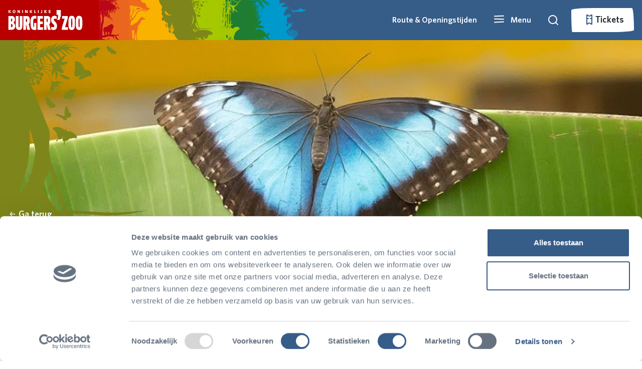

--- FILE ---
content_type: image/svg+xml
request_url: https://www.burgerszoo.nl/Frontend/dist/assets/ecodisplays/ocean.svg
body_size: 13981
content:
<svg id="Layer_1" data-name="Layer 1" xmlns="http://www.w3.org/2000/svg" width="62.24" height="90" viewBox="0 0 62.24 90"><defs><style>.cls-1{fill:#0099CC;}</style></defs><title>ocean</title><path class="cls-1" d="M46.2,21.3a1.06,1.06,0,0,0,.5-0.2c0.2-.2.4-0.3,0.6-0.5a2.18,2.18,0,0,0,.5-0.8,8.08,8.08,0,0,1,.1-1.5,1.69,1.69,0,0,1,.3-1,3.29,3.29,0,0,1,1.6.7c0.5,0.5,1.2,1.3,1.7,1.8a3.25,3.25,0,0,0,1.3,1c0.4,0.1,2.3.4,3.2,0.5s2.2,0.5,2.7.6,1.7,0.4,1.9.4l1.2,0.3c0.1,0,.1.4-0.8,0.8a5,5,0,0,1-1.3.5s0.5,0.2.3,0.3a16.57,16.57,0,0,1-3.8,1.1c-1.8.4-5.5,0.8-7.3,1-1.4,0-2.8-.1-4.2-0.2a4.92,4.92,0,0,1-1.7.6c-0.3,0-.6-0.9-1-0.9a7.07,7.07,0,0,0-2.5.2,1.56,1.56,0,0,1-.8.6c-0.9.5-1.5,0.5-1.3,0.3s1-.9-0.5-1a4.84,4.84,0,0,0-1.7,0l-0.8,1.3A6,6,0,0,1,32.3,29c-0.7,0-.3-0.6-0.3-1a18.46,18.46,0,0,0,.4-2.3,8.28,8.28,0,0,0-1.5-1.1c-1-.7-2.5-2-2.3-2.4,0,0,0-.1-0.4,0a0.44,0.44,0,0,1-.5-0.1,0.31,0.31,0,0,0-.1-0.2,6.12,6.12,0,0,0-.5-1.2c-0.2-.3-0.5-1.1.6-0.4s3,1.8,4.2,2.5,1.5,0.8,2.3,1.3a1.21,1.21,0,0,0,1.4.1l1-.2,0.5-.5c0.1-.2.1-0.9,0.4-0.9a2.66,2.66,0,0,1,1.2.3,2.54,2.54,0,0,0,1.2.2C40.5,23,44.2,21.6,46.2,21.3Z" transform="translate(0.4)"/><path class="cls-1" d="M54.3,25s0,0.3-1.4,1.2c-1.7,1.1-2.9,1.5-2.6,1.1s1.5-1.7-1.7-1.2" transform="translate(0.4)"/><path class="cls-1" d="M33.8,51.5H33.6a0.6,0.6,0,0,1-.4-0.1c-0.1,0-.1-0.1-0.2-0.1h0l0.1-.1V50.8L33,50.7a0.1,0.1,0,0,0-.1-0.1l-0.1-.1H32.5c-0.1,0-.2.1-0.3,0.1a0.37,0.37,0,0,1-.3-0.1V50.4h0V50.3h0l-0.1-.1H31.1l-0.3.3c-0.2.1-.3,0.2-0.5,0.3a1,1,0,0,0-.4.5v0.1l0.1-.2H29.9l-0.1.1a0.53,0.53,0,0,0,.2.3h0a0.53,0.53,0,0,0,.3.2h0a0.6,0.6,0,0,0,.4.1H31a0.1,0.1,0,0,0,.1.1h0a0.1,0.1,0,0,0,.1.1h0.2a0.1,0.1,0,0,0,.1-0.1h0V51.9h0.4a0.22,0.22,0,0,0,.2.2h0.5V51.9a0.37,0.37,0,0,1,.3.1l0.2,0.1,0.1,0.1,0.1,0.1s0.3,0.3.4,0.1a3.09,3.09,0,0,0,.2-0.8,0.52,0.52,0,0,0-.4-0.2h0l0.3,0.1h0Z" transform="translate(0.4)"/><path class="cls-1" d="M20,13.2h0c0-.1,0-0.2-0.1-0.2s-0.1-.1-0.2-0.1l-0.1-.1h0a0.2,0.2,0,0,0-.1-0.2h0a0.2,0.2,0,0,0-.2-0.1c0-.1-0.1-0.1-0.1-0.2V12.2L19,12.1H18c-0.1,0-.1.1-0.2,0.1l-0.1.1h0c-0.1,0-.1.1-0.1,0.2l-0.1.1v0.3h0v0.2h0v0.2H16.7c-0.1,0-.2,0-0.2.1a0.1,0.1,0,0,0,.1.1,0.1,0.1,0,0,1,.1.1l0.1,0.1h0a0.1,0.1,0,0,0,.1.1H17a0.1,0.1,0,0,0,.1.1h0a0.1,0.1,0,0,0,.1.1v0.1h0v0.1h0l0.1,0.1,0.1-.2h0a6.37,6.37,0,0,1,.2-0.7,0.1,0.1,0,0,1,.1-0.1h0v0.2h0.8l0.1-.1h0a2.27,2.27,0,0,1,.4-0.1l0.1-.1h0.3V13.1h0V12.9h0V12.8h0.1l0.1-.1a0.37,0.37,0,0,0,0,.6C19.6,13.4,19.8,13.4,20,13.2Z" transform="translate(0.4)"/><path class="cls-1" d="M43.1,77.9h0c-0.5.1-.6,0.7-1.1,0.9,0.2-.6,2.4-2.6,1.5-3.3-0.5.1-1,1.2-1.2,1.5-0.3-.7.5-1.1,0.6-1.6H42.8c-0.3.5-.7,0.9-1,1.4-0.2-1.2,1-1.3,1.2-2.3l-0.2.1a1.69,1.69,0,0,0,.3-1h0l-0.1.1h0a0.48,0.48,0,0,1,0-.7V72.8h0c-0.6.2-.9,0.9-1.7,0.8a1.45,1.45,0,0,1,1-.7l0.6-.7-0.2-.3a1.24,1.24,0,0,1-.8.6c-0.2-.2-0.2-0.3,0-0.5l0.4,0.1,0.1-.1V71.9l-0.2-.2,0.1-.2L42,71.3c-0.6.2-.9,1-1.5,1.4a6.53,6.53,0,0,1,1-1.5l0.1-.2a0.37,0.37,0,0,0-.3-0.1c-0.2,1-3.5,4.6-4.7,4.9h0V75.6a2.73,2.73,0,0,1,1.2-.9l0.3-.6,0.8-.7,0.1-.5,0.8-.4a1.21,1.21,0,0,1,.8-1.3,0.76,0.76,0,0,0-.1-0.4,2.19,2.19,0,0,1,.3-0.5,1.44,1.44,0,0,0-.3-1.3l-0.3.1V68.8H39.9a12.75,12.75,0,0,1-.4,1.4c-0.6-.5.6-1.4-0.1-1.4l-0.3.9a5.85,5.85,0,0,1-.2,1.3,6.26,6.26,0,0,1,.3-2.7l-0.1-.2H39c-0.3.9,0.1,2.8-.6,3.3a2.23,2.23,0,0,1,.3-1.4V68.3H38.6c-0.4.2-.1,0.9-0.1,1.3a8.33,8.33,0,0,1-.4,1.5v0.7l-0.5.7a4.16,4.16,0,0,1,.2-2.2c0-.6.1-1.3,0.1-1.9l-0.1-.1H37.7c0,0.7-.1,1.3-0.1,2a14.35,14.35,0,0,0-.4,2.2,1.14,1.14,0,0,1-.8.3l0.6-.5V71.7l0.3-1.1V69.4a4.87,4.87,0,0,0,.1-1.2c-0.1-.1-0.2-0.1-0.2,0a0.53,0.53,0,0,1-.2-0.3H36.8l-0.1.1c0.1,0.8-.3,1.3-0.2,1.8l0.3,0.1a1.31,1.31,0,0,1-.2,1.1,2,2,0,0,1,0-1.1c-0.5-.1.2-1-0.3-1.2,0.1,1.5-.9,2.4-1.2,3.7a1.45,1.45,0,0,1-.7-0.2,1.16,1.16,0,0,1,.5-0.7l0.1-.4,0.7-.9a10.55,10.55,0,0,0,.6-2.4L36,67.6a2.75,2.75,0,0,0-.8,1.5h0a2.32,2.32,0,0,1,.3-1.6h0l-0.2-.1c-0.8,1.2,0,3.4-1.2,4.3h0a0.52,0.52,0,0,1-.2-0.4l0.5-.9a13.4,13.4,0,0,0,.1-2l0.3-.8-0.1-.1-0.2.1h0c-0.2.7-.7,1.3-0.9,1.9s0.2,1.3-.3,1.6c-0.8-.4.6-2.7,0.8-3.3L34,67.6h0a0.6,0.6,0,0,0-.3.6l-0.6,1c-0.4.9,0,1.9-.9,2.5-0.5-1,1.5-3,1.2-4.1H33.1a1.78,1.78,0,0,1-.4,1,1.18,1.18,0,0,1-.1-0.8,0.37,0.37,0,0,0-.3-0.1c-0.2.5,0.6,1.4,0.1,1.6a2,2,0,0,1-.4-0.8H31.9c-0.1.6,0.5,0.9,0.3,1.4-0.9-.5-0.2-1.8-0.2-2.8H31.8a1.7,1.7,0,0,0-.1.7,12.5,12.5,0,0,0-.3,1.9V71a2.86,2.86,0,0,0-.1,1.6,1,1,0,0,0,.4.5,1.55,1.55,0,0,1-.5,1.4,0.53,0.53,0,0,1-.3-0.2l0.2-1a9.15,9.15,0,0,0-.1-1.6A4.85,4.85,0,0,0,31,70H30.9v0.3h0c-0.6-.7-0.5-3-0.5-4H30.3a0.42,0.42,0,0,0-.3.5c-0.5,0-.3-0.5-0.2-0.8-0.3-.1-0.3.4-0.5,0.6a0.88,0.88,0,0,1-.1-0.7H29l-0.1.1a15,15,0,0,0,.6,2.9,8.8,8.8,0,0,1-1-2.7l-0.2-.7c-0.1-.1-0.1-0.1-0.3,0l0.8,2.8,0.4,0.9c-0.1,1.1-.1,2.2-0.2,3.3h0c-0.8-1,.1-2.3-0.2-3.5a8.8,8.8,0,0,1-.5-1.5c-0.1-.5-0.4-2.2-0.8-1.9,0,0.5.4,0.9,0.4,1.3l-0.2.3c0,0.2.2,0.1,0.3,0.1,0,0.2.1,0.4,0.1,0.7a4.33,4.33,0,0,1,.4,1.9H28.3a1.14,1.14,0,0,0-.3-0.8h0v0.5c-0.5.2-.3-1.1-0.3-1.4l-0.4-.9h0c0,0.4.2,0.7,0.2,1.1a2.88,2.88,0,0,1-.5-2,2.2,2.2,0,0,0-.1-0.8H26.7a6.15,6.15,0,0,0,.1,1.4,0.85,0.85,0,0,0,0,.7l0.5,1a4.33,4.33,0,0,1-.5-0.1c0-1.1-.2-3.3-1-3.6-0.1,0-.1.1-0.1,0.2a3.11,3.11,0,0,1,.4.6,8.42,8.42,0,0,1,.4,2.7,2.62,2.62,0,0,1-.5-0.9c-0.2-.4-0.3-1.9-0.6-2.1l-0.1.1,0.6,2.3c-1,0-1.6-1.2-2.1-1.9H23.6l0.3,0.6c-0.6.1-.7-0.7-1-0.7h0l0.2,0.8,0.2,1.1a12,12,0,0,0,1.3,2.1,6.9,6.9,0,0,1-1.8-2.4L23,67l-0.3-1H22.6c-0.1.3,0.2,0.7,0.1,1.1-0.5-.2-0.4-0.6-0.5-1.2H22v0.3c-0.3,0-.3.4-0.2,0.7l-0.6-.5H21.1a2.36,2.36,0,0,0,.9.8l0.4,1a4.19,4.19,0,0,1-1.4-.9l-0.1.1c0.3,0.9,1.8.8,2.2,1.8a1.8,1.8,0,0,1-.9-0.6,10,10,0,0,1-1.4-.8l-0.4-.5a0.45,0.45,0,0,0-.5,0,3.51,3.51,0,0,1,.8.5,1.8,1.8,0,0,1-1-.2h0v0.1a1.59,1.59,0,0,1,.8,1l-0.6-.6H19.8v0.1a1,1,0,0,1,.5.6c-0.4.2-.8,0-1.1,0.2v0.1a2.77,2.77,0,0,0,.9.1h0a0.54,0.54,0,0,1-.4.3h0v0.1a1.18,1.18,0,0,1,1,.1V69.6a1.38,1.38,0,0,1-.4-0.3c0.1-.5.7-0.2,0.8,0.1a0.35,0.35,0,0,0-.3.4,3.4,3.4,0,0,0-1,.1c0,0.3,0,.4-0.3.5L19.3,70H19.2a13.5,13.5,0,0,0,1.1,3.2l0.6,0.6a2.65,2.65,0,0,1-.6-0.5h0l-0.3.4c-0.6-.5-0.3-1-0.6-1.7l-0.8-1.4h0c-0.2.4,0.6,1,.3,1.7-0.1-.4-0.2-0.8-0.3-1.1H18.4L18.9,74c-0.5.2-.3,0.4-0.3,0.9h0L18,74.6c0.4-.3.1-0.7-0.1-1a2.2,2.2,0,0,0,.1.8l-0.3-.2a0.2,0.2,0,0,0-.1.2l0.3,0.5a5.78,5.78,0,0,0,.5,1.4,1.76,1.76,0,0,0,.5.4h0a0.37,0.37,0,0,1,.1.3h0l-1-.9v0.1c0.4,0.6.9,0.9,1.2,1.4a9.06,9.06,0,0,0,1.1,1.6c-0.5.1-.6-0.4-0.8-0.8H19.2a12.32,12.32,0,0,0,1.4,3.1,1.79,1.79,0,0,1,.5.7l-0.1.2H20.9c-0.2-.7-1.2-2.3-1.9-2.3,0,0.1.7,0.8,0.8,1l-0.5-.2L19.5,81v0.1c0.7,0.3.6,0.9,0.9,1.7A3.82,3.82,0,0,0,18.9,85a1.85,1.85,0,0,1,.2.7c-0.2,1.4-.5,2,0.8,2.8h0l-0.4.2,0.1,0.1a1.08,1.08,0,0,0,.8-0.2,0.53,0.53,0,0,1,.2.3l-0.8.1L20,89.2a1.7,1.7,0,0,1,1,0h0.1L21,88.9V88.8c0.5,0.2.4,1,1.2,0.9-0.8-1-.2-1.9.1-2.8,0-.2.1-0.4,0.1-0.7l0.8-.8h0.1c-0.1.4-.5,0.5-0.6,0.9l-0.3,1.4a3.13,3.13,0,0,0-.5,1c0,0.5.4,0.5,0.4,0.9h0.2c0.2-.9.5-1.1,0.9-0.2l-0.4.4h0c0.5,0.1.6-.4,1.2-0.4h0a0.42,0.42,0,0,1-.4.3v0.2a3,3,0,0,0,2.4-.5l-0.6.2a4.25,4.25,0,0,1,1.7-1h0.4l0.1-.3,0.1,0.1c0.3-.1.5-0.2,0.8-0.3h0.1v0.1l-0.2.2a2,2,0,0,0,.9-0.5V87.6h0.1c0.1,0.1.1,0.3,0.2,0.4l-0.2.1c0.2,0.4,1-.6,1-0.8a1,1,0,0,0,.9-0.2H32a6.89,6.89,0,0,0,.8-0.3V86.7l0.6-.1v0.1c0.4-.3.3-0.1,0.7-0.1V86.3h0.2a0.75,0.75,0,0,1,.1.5h0.3a2.7,2.7,0,0,1,.8-0.7,5.31,5.31,0,0,0,1.7-.8l-1.1.3,0.9-.5a1.42,1.42,0,0,0,.6-0.2l-0.5-.4,0.7,0.1a1.06,1.06,0,0,0-.6-0.4c0.3,0,1.2,0,1.2-.3a0.45,0.45,0,0,1-.5,0,2.7,2.7,0,0,1,.8-0.7,5,5,0,0,0,1.3-.5h0c-0.5-.3-1.9.6-2.1,0.9a2.09,2.09,0,0,1-.6-0.4,7.74,7.74,0,0,0,1.6-.7h1.2l0.5-.6L41,81a1.42,1.42,0,0,1,.8-0.9l-0.1.5,0.1,0.1h0c0.5-.2,0-0.7.9-0.7V79.6h0l-1.6.4C41.8,79.2,42.9,78.9,43.1,77.9Zm-3.3-7h0.3V70.4l0.2-.9h0.2a2.56,2.56,0,0,1-1,2.4,0.68,0.68,0,0,1-.4.8,4,4,0,0,1,.7-1.8h0ZM37,68.5h0.2c0,0.8-.1,3.4-0.5,3.7h0c0-.3-0.1-0.7-0.1-1C37.4,70.9,36.7,69.3,37,68.5Zm-1.8,1a0.33,0.33,0,0,1,.1.4H35.2a0.3,0.3,0,0,1,0-.4h0Zm-3.2.6h0l0.1,0.2H32V70.1Zm11.2,5.8c0.4,0.3-.7,1.8-1.1,1.9Zm-1.1,1.3-0.1.1c-0.2.3-.4,1.4-1,1.1a6.28,6.28,0,0,1,1.1-1.2h0Zm-2,2a1,1,0,0,1,.5-0.4h0.1a4.87,4.87,0,0,1-.1,1.2c-0.3-.2-0.2-0.7-0.5-0.8h0Zm0.1,1.1h0a0.92,0.92,0,0,1-.2-1,1,1,0,0,1,.2,1h0ZM40,78.8c0-.5,1.1-1.4,1.3-2.1C41.7,77.4,40.5,78.6,40,78.8Zm-0.9.4h0V78.8a10,10,0,0,0,1-1.1c0.1-.2.1-0.4,0.2-0.6a8.74,8.74,0,0,1,.8-1l0.2-.4a5.58,5.58,0,0,0,.8-0.5c0.1,0,.1,0,0.1.1-1.2,1-1.7,2.8-3.1,3.9h0Zm0.7,1.3c-0.5-.2-0.3-1.2-0.1-1.5a3.81,3.81,0,0,1,.1,1.5h0Zm-0.7-.6a0.91,0.91,0,0,1,.3.7l-0.2.1a1.06,1.06,0,0,0-.1-0.8h0Zm1.7-5.5a0.45,0.45,0,0,1,0-.5,0.48,0.48,0,0,1,.2.5H40.8Zm-0.1.8h0V74.6h0.2a0.56,0.56,0,0,1-.2.6h0Zm0.5-1h0c0.1,0.4.3,1.1-.1,1.2a4.87,4.87,0,0,1,.1-1.2h0Zm1.3-.9h0c0.3,0.6.3,0.9-.1,1.2a2.92,2.92,0,0,1-.2-0.9Zm-0.5.5a4.1,4.1,0,0,0,.1,1.1,1.38,1.38,0,0,1-.4.3v-1a0.71,0.71,0,0,1-.6-0.3,3.08,3.08,0,0,0,.9-0.1h0Zm-0.6-1h0.3a2.73,2.73,0,0,1-1.2.9,2,2,0,0,1,.9-0.9h0Zm-0.9,1.5v1c-0.8.1-1.9,1.1-2.4,0.9a2.36,2.36,0,0,1,.9-0.6l0.5-.2a8.79,8.79,0,0,1,.6-1l0.4-.1h0Zm-2.2,5.6c0.3,0.4-.3.8-0.5,0.9-0.3-1.2-1,0-1.4.4h0a2,2,0,0,0-.1-0.7A1.79,1.79,0,0,0,37,80,3,3,0,0,0,38.3,79.9Zm-1-.2,0.3-.3a1.2,1.2,0,0,1,.8.2h0a1.45,1.45,0,0,1-1.1.1h0Zm-3.2,4.5a1.21,1.21,0,0,1,.7-0.7,0.84,0.84,0,0,1-.7.7h0Zm0.6,0.4c-0.3.1-.2-0.2-0.1-0.3h0c0,0.1.1,0.2,0.1,0.3h0Zm-2.4.8h0a0.4,0.4,0,0,1-.4.2h0Zm-0.7.2a0.75,0.75,0,0,1,.5-0.7h0.3a2.7,2.7,0,0,1-.8.7h0Zm0.4-1c0-.7.8-0.6,1.2-0.9h0.1a14.63,14.63,0,0,1-1.3.9h0ZM29,86h0l0.3-.2h0.2l0.1,0.1V86H29Zm0.5,0.2a0.27,0.27,0,0,1-.3.3L29,86.2h0.5Zm-2.3,1.2c-0.3-.1-0.5.2-0.8,0.1a0.75,0.75,0,0,1,.7-0.5l0.7,0.1v0.1l-0.6.1v0.1Zm-2.9-1-0.5.6h0a0.27,0.27,0,0,0-.3-0.3,5.5,5.5,0,0,1,.7-0.9L24,85.6a2.09,2.09,0,0,1,.4-0.6l0.2,0.2V84.8a0.76,0.76,0,0,1,.2.5,0.89,0.89,0,0,0-.5,1.1h0Zm-0.5,1.5h0.3L24.2,88a1.05,1.05,0,0,1-.9.5h0a0.5,0.5,0,0,1,.5-0.6h0Zm-0.6.1H23.1L23,87.9l0.4-1.1a0.22,0.22,0,0,1,.2.2A3,3,0,0,1,23.2,88Zm0.9-6V81.7h0c-0.5.2-.4,1.7-1.4,1.3a3,3,0,0,0,1.1-1.4H24l-0.2-.2,0.1-.1h0.2l0.1,0.4a0.76,0.76,0,0,0,.2-0.4h0.1l0.1,0.2h0l-0.2.1c0,0.9.4,1.6-.2,2.1a1.67,1.67,0,0,1-.1-1.2h0.3c0.1-.4-0.1-0.5-0.3-0.5h0Zm-2,2a2.35,2.35,0,0,1-.2-0.8,1.15,1.15,0,0,0,.9.6c-0.1-.2-0.4-0.1-0.5-0.3a0.81,0.81,0,0,1,.9.3H23a1.14,1.14,0,0,1-.3.8Zm0.5,0.7a2.09,2.09,0,0,1-.4.6H22.1a1.38,1.38,0,0,1-.1-1.1,1.47,1.47,0,0,1,.6.5h0Zm-2.4.2a0.64,0.64,0,0,0,0-.6l0.3,0.1a1.61,1.61,0,0,1-.3.9H19.8V85l0.4-.1h0Zm-0.3-.6H20v0.5c-0.2-.1-0.1-0.3-0.1-0.5h0Zm0,1.2c0.5-.1.5,0.4,0.8,0.7a0.76,0.76,0,0,1-.8.6V85.5h0Zm0.7,0.2-0.3-.3h0a2,2,0,0,0,.3-1.1,1,1,0,0,1,.7.4l-0.1.4L20.8,85a1.85,1.85,0,0,0-.2.7h0Zm0.3-8.6a7.37,7.37,0,0,1,.4,1.4l0.3,0.4v0.6c0,0.8.3,1.4,0,2h0l-0.3-.4V80c-0.1-.7-0.7-2.2-0.4-2.9h0Zm0,3.3c-0.4.2-.3-0.6-0.3-0.9,0.4-.1.4,0.6,0.3,0.9h0ZM23.3,70c0.8,0.3.7,1.2,1.1,1.9-0.6.1-.8-1.1-1.1-1.5a0.85,0.85,0,0,0,0,.7,2.07,2.07,0,0,1-1-1.4,1.45,1.45,0,0,1,1,.7h0.1Zm2.5,4.1h0c-0.5,0-.4-1.2-0.5-1.6l0.4,0.1a7.57,7.57,0,0,0,.1,1.5h0Zm0.6-2.7a2,2,0,0,1-1.2-.8,2,2,0,0,1,1.2.8h0Zm-1.5-1.3a1.56,1.56,0,0,1,1.3.8,3.53,3.53,0,0,1-1.3-.8h0Zm1.5,1.6A1.57,1.57,0,0,1,26,73a2.88,2.88,0,0,1,.1-1.3h0.3Zm-0.7,2.8-0.2.3H25.4a0.91,0.91,0,0,1-.3-0.7,0.5,0.5,0,0,1,.6.4h0ZM30.4,77h0.2a0.9,0.9,0,0,1-.6.6L29.3,79c-0.3-.4.8-1,0.7-1.7a0.42,0.42,0,0,0,.4-0.3h0Zm-0.1-.5h0.4v0.4a1.27,1.27,0,0,0-.6.1,0.48,0.48,0,0,1,.2-0.5h0Zm2.1,0.6-0.3.2v0.1h0l0.3-.1v0.3l-0.4.2h0V77.5h0c-0.6.1-.4,0.6-0.6,1l-0.4.4a1.88,1.88,0,0,1-1.5,1.2h0c0.1-.3,1.1-0.8,1.3-1.3l0.6-1.6,0.5-.6,0.3-1.8c0.1-.2.4-0.2,0.5-0.4L33.2,73l0.4,0.2c0,1.3-1.4,2.1-1.2,3.9h0Zm1.4,4H34a3.64,3.64,0,0,1-1.4,1.6c0.3-.6,1.2-0.8,1.2-1.6h0Zm-1,.2h0a1.21,1.21,0,0,1,.7-0.7c0.9-.1-0.3.7-0.7,0.7h0Zm1.2-.7-0.2-.2c0.3-.8,1.3-1.1,1.6-2a3,3,0,0,0,1.6-.8h0.6v0.1l-1.1.9a4.18,4.18,0,0,0-1,.4C35,79.5,34.5,80.1,34,80.6Zm1.3-2.7-0.5,1-0.8.6c-0.3.3-.7,1.2-1.4,1.2l1.6-1.9,1.5-1.7h0.1c-0.1.3-.4,0.5-0.5,0.8h0Zm-1.5.6,0.1-.3,0.2-.1,0.1,0.2-0.4.2h0Zm1-1.2,0.5-1.1c0.4,0.4-.2,1.1-0.5,1.1h0Zm0.9-1.7a0.76,0.76,0,0,1,.2-0.4H36a0.35,0.35,0,0,1-.3.4h0ZM34.3,78h0c0.4-1.3.7-2.9,1.2-4.1a0.43,0.43,0,0,1,.4.4C35.4,75.6,34.9,76.8,34.3,78Zm0.3-2.1a7.49,7.49,0,0,1-.5,1.6,2.1,2.1,0,0,0-.5,1.5,1.33,1.33,0,0,1-1,.6c0.1-.1.3-0.2,0.4-0.3l0.6-1.4a4.35,4.35,0,0,1,.6-0.7l0.5-2a1.48,1.48,0,0,0-.1.7h0Zm-0.7,1.3c-0.1-.2-0.3-0.3-0.4-0.5,0.1-.2.2-0.5,0.3-0.7l0.3-1.3h0.1c0.5,0.5-.4,1.9-0.3,2.5h0ZM33.5,77l0.2,0.2c-0.5.5-.5,1.4-1,1.9-0.1-1,.8-1.2.8-2.1h0Zm-1.3,1.8a4.59,4.59,0,0,1,.7-1.6H33a3.46,3.46,0,0,1-.8,1.6h0Zm-0.5.6h0A0.42,0.42,0,0,1,32,79a0.6,0.6,0,0,1,.4.1,0.33,0.33,0,0,1-.1.4,1.27,1.27,0,0,0-.6-0.1h0Zm0.4,0.4-0.2.2a1.42,1.42,0,0,1-.6-0.2h0l0.2-.2a0.73,0.73,0,0,1,.6.2h0Zm-2.4.8h0a5.3,5.3,0,0,0,1-.6l0.3-.7,0.5-.5a1.91,1.91,0,0,1,.3-0.8h0.5c-0.1.5-1.8,2.6-2.6,2.6h0Zm0,0.4,0.4-.2a2,2,0,0,0,.9-0.9l0.5,0.2a6,6,0,0,1-2.1,1.4,2.19,2.19,0,0,1,.3-0.5h0ZM30,82.6h0a3,3,0,0,1,.4-0.8c0.2,0.2-.3.7-0.4,0.8h0Zm0.6-.8a7,7,0,0,0,1.7-1.3,0.3,0.3,0,0,1,0,.3,3.92,3.92,0,0,1-1,.8A10.92,10.92,0,0,1,30,83.3c-0.1-.6.8-0.8,0.6-1.5h0Zm1.1-.4h0.2a5.37,5.37,0,0,1-1.6,2.1,19.11,19.11,0,0,1,1.4-2.1h0ZM32,81.9a0.42,0.42,0,0,1,.3.4,3.92,3.92,0,0,1-.8,1A1.39,1.39,0,0,1,32,81.9Zm0.5-.9a1.27,1.27,0,0,1,.1.6l-0.3.1a0.53,0.53,0,0,1,.2-0.7h0Zm-3-1.3h0a3.13,3.13,0,0,1,.5-1,0.76,0.76,0,0,1,.2.5,3,3,0,0,1-.7.5h0Zm0.4,2.5v0.2l-0.6.8a3.55,3.55,0,0,1-.4.9,3.47,3.47,0,0,1,1-1.9h0Zm-0.1,1.4-0.2.1h0a1.27,1.27,0,0,1,.1-0.6,0.75,0.75,0,0,1,.1.5h0ZM29,76a9.26,9.26,0,0,1-.4,2.3l-0.5.6a0.76,0.76,0,0,1-.2.5H27.8l-0.1-.1c0.3-.6.6-1.1,0.9-1.7,0.3-1,0-2.3.5-3.2C29.5,74.4,28.9,75.5,29,76Zm-3.5,7.5h0l0.1-.3c0.2,0,.5-0.1.2-0.4a0.52,0.52,0,0,0,.2-0.4l0.4-.1c0.3-.3.2-0.9,0.6-1.2h0.3c-0.5.6-.8,2.2-1.8,2.4h0Zm0.7,0a0.27,0.27,0,0,1-.3.3,0.26,0.26,0,0,1,.3-0.3h0Zm-0.6,1.4H25.4a0.37,0.37,0,0,1,0-.6h0l0.2,0.1A0.45,0.45,0,0,0,25.6,84.9Zm-2.2-3.1c-0.3.6-1,.8-1.2,1.3C22,83,21.9,82.8,22,82.7a6.47,6.47,0,0,1,.8-0.9,3.29,3.29,0,0,0,.4-1.7,0.6,0.6,0,0,0,.4-0.1V79.8l0.2,0.1a1.8,1.8,0,0,1-.2,1l-0.3.3A0.66,0.66,0,0,1,23.4,81.8Zm0.2,1.4c-0.4-.2-0.8.3-1.1-0.2h0.1a2.38,2.38,0,0,0,1.2-.3,1.7,1.7,0,0,0,.1.7l-0.6.1a0.37,0.37,0,0,1,.1-0.3c0.1,0.1.2,0.1,0.2,0h0Zm-1.3-6.8,0.3-.6L22.4,75l0.3,0.1a3.29,3.29,0,0,0,.7,1.6l-0.4.6-0.4,1.3h0a2.78,2.78,0,0,1-.3-1.8V76.4Zm-0.2,1.7c-0.5.1-.5-0.8-0.5-1.2l0.3-.1a2.25,2.25,0,0,0-.1-1.4,0.86,0.86,0,0,1,.6.3A3.32,3.32,0,0,0,22.1,78.1Zm0.1-7a0.82,0.82,0,0,1,.4.6l-0.6.1h0V71.7l0.3-.2a0.6,0.6,0,0,1-.1-0.4h0Zm1.5,1.2,0.9,0.6h0v0.9a3.55,3.55,0,0,1,.4.9h0a1.83,1.83,0,0,1-1.5-1.3V72.8l-0.9-1.6a3.84,3.84,0,0,1,1.1,1.1h0Zm-0.7-1a2.08,2.08,0,0,1,1.4,1.2A4.07,4.07,0,0,1,23,71.3h0Zm2.7,4.6H26a0.87,0.87,0,0,1-.9.4V76Zm-0.5-.1,0.1-.3a0.76,0.76,0,0,1,.4.2v0.1a0.85,0.85,0,0,1-.5,0h0Zm1,2.9a2.51,2.51,0,0,1,.4-0.7l-0.1-.6a3.81,3.81,0,0,0,.3-1,0.55,0.55,0,0,1,.5.2,26.72,26.72,0,0,0-.9,2.6,8.75,8.75,0,0,1-.2,1.6l-0.3.4h0a1.39,1.39,0,0,1,.2-1.1c0.1-.5,0-1,0.1-1.4h0Zm1.4-2.5H27c-0.1-.1,0-0.2.1-0.3h0c0.3-.1.4,0,0.5,0.3h0Zm-0.5-1.6a0.53,0.53,0,0,1,.3.2v0.1H27.3c-0.2-.1-0.3-0.2-0.2-0.3h0Zm0,5.7a0.6,0.6,0,0,1,.4-0.8h0a0.52,0.52,0,0,1,.4.2,2.41,2.41,0,0,0-.8.6h0ZM28,80.5h0.5l0.1,0.2a0.55,0.55,0,0,0-.6.4,1.88,1.88,0,0,0-.8-0.2c0-.7.4-0.5,0.8-0.4h0Zm-1-1.3c0.2-.4.6-0.6,0.8-1l0.6-2.9v1C28.4,77.5,28.2,78.9,27,79.2Zm0.6-1.1h0a0.45,0.45,0,0,1-.3-0.3l0.2-.1h0.1v0.4h0Zm-0.2.2a1.34,1.34,0,0,1-.7.6,4.87,4.87,0,0,1,.4-1.1Zm-0.8,1.9a1.7,1.7,0,0,1,0-1,0.55,0.55,0,0,1,.3.7l-0.3.3h0ZM26,82.1a4.92,4.92,0,0,1,.6-1.7c0.6,0-.2,1.5-0.6,1.7h0Zm-0.3-1.7-0.3.8a1.8,1.8,0,0,0,.4.9c-1.1-.5.1-3,0-4.2l0.3,0.2Zm0.1,1.3H25.7a0.9,0.9,0,0,1-.1-0.5,0.34,0.34,0,0,1,.2.5h0Zm-0.2.8-0.1.1h0a1.42,1.42,0,0,1-.2-0.6l0.3,0.5h0Zm-1.3-2.8a0.71,0.71,0,0,1,.3-0.6c0.5,0,.2.5,0.1,0.7ZM24.7,80l-0.1.3a0.6,0.6,0,0,0-.4.1V79.8Zm0.1-1.2,0.7,0.1h0a0.37,0.37,0,0,1-.1.3,0.82,0.82,0,0,1-.6-0.4h0Zm0.8-.5a1.08,1.08,0,0,1-.6-0.1V78.1l0.6-.4h0.2a0.45,0.45,0,0,0-.2.6h0Zm-0.6.1c0.3-.1.5,0,0.5,0.3a1.08,1.08,0,0,1-.7-0.3H25Zm0.6-1.1-0.6.3h0a2.77,2.77,0,0,0,.1-0.9l0.5-.2c0.4,0,.1.6,0,0.8h0Zm-0.5-3.4c-0.4-.2-0.1-0.7-0.2-1.1l-0.4-.5V72.2C25.1,72.1,25.4,73.3,25.1,73.9ZM25,75.5a1,1,0,0,1-.7-0.8A0.77,0.77,0,0,1,25,75.5Zm-1.7-1.6a1.76,1.76,0,0,1,.5.4h0C23,74.2,22.6,73.4,22,73a1.8,1.8,0,0,1,.2-1c1.3-.2.8,1,1.1,1.9h0ZM24.2,77v0.8h0a1.2,1.2,0,0,0-.8.2,2.07,2.07,0,0,0,.6-1h0.2Zm-0.1-1a0.67,0.67,0,0,1,.3.8H24A1.13,1.13,0,0,1,24.1,76Zm-1,3.7h0c-0.5,0-.2-0.9.3-0.9a1.23,1.23,0,0,1,.4-0.8H24c-0.1.4-.3,0.7-0.4,1.1a0.45,0.45,0,0,0-.5.4v0.2h0Zm0.2,0.2a1.27,1.27,0,0,1,.1-0.6C23.6,79.3,23.6,79.9,23.3,79.9ZM23.2,78l0.2,0.1v0.5H23.3A1.27,1.27,0,0,1,23.2,78Zm0-.2a1.43,1.43,0,0,1,.6-1.2,1,1,0,0,1-.6,1.2h0Zm0.3-1.2c-0.4-.2-1-1.2-0.5-1.6,1.4-.2,1.2,1.1.5,1.6h0Zm-0.6-1.8a2.19,2.19,0,0,0-.5-0.3h0a1.2,1.2,0,0,0,.8-0.2,0.45,0.45,0,0,1,.5.4h0a2.81,2.81,0,0,1-.8.1h0ZM22,73.6c0.4-.1,1-0.1.9,0.4a1.88,1.88,0,0,1-.9-0.4h0Zm0.4,1.7h0A0.42,0.42,0,0,1,22,75l0.1-.3a3.33,3.33,0,0,0,.3.6h0Zm0.5-1-0.5.1V74.1a0.76,0.76,0,0,1,.5.2h0Zm-0.5-.9-0.4.1a0.76,0.76,0,0,1-.2-0.4c0.2-.2.5,0,0.6,0.3h0Zm-0.7-.6a6.88,6.88,0,0,0-.2-1.3,0.93,0.93,0,0,1,.2,1.3h0Zm0.5,1.5h0a0.53,0.53,0,0,1-.3-0.2l0.1-.2h0l-0.3.1c-0.1-.1,0-0.1,0-0.3a0.5,0.5,0,0,1,.5.6h0Zm-0.7-.2L22,74.5a10.93,10.93,0,0,1-.8,1.5h0c-0.6-.4.4-1.1,0.3-1.9h0Zm0.2,2.5c-0.4-.2-0.1-0.7,0-1a1.7,1.7,0,0,1,0,1h0Zm-0.5-.5c0.4,0.3.1,1,.3,1.5l0.4,0.6v0.2h0l-0.1.1H21.7a2.89,2.89,0,0,1-.5-2.4h0Zm1.6,3.7,0.1,0.1a0.85,0.85,0,0,1,0,.7,0.9,0.9,0,0,1-.5-0.1,1.61,1.61,0,0,1,.4-0.7h0Zm0.1,0.9a1.19,1.19,0,0,1-.4,1.1,5.7,5.7,0,0,1-.1-1.3Zm1-1-0.1-.2V79.4L24,79.5,23.9,79l0.5-.8a3.4,3.4,0,0,0,.1-1l0.3-.7V76.4h0l-0.4-.7a0.9,0.9,0,0,0-.1-0.5,2.09,2.09,0,0,1-.4-0.6A5.73,5.73,0,0,0,25,75.7a14.28,14.28,0,0,1-.3,2.9l-0.4.6a2.18,2.18,0,0,1-.4.5h0Zm0.2,1,0.4,0.1a0.37,0.37,0,0,1-.5.2H23.9Zm0.4-.1a1.71,1.71,0,0,0,.7-1.3h0.1c0.1,0.9-.5,1.4-0.1,2.4Zm0.3,1.3H24.7V81.6a0.37,0.37,0,0,1,.1.3h0Zm0,0.2h0.1a1,1,0,0,0,.5.6l-0.1.5-0.7.3c0-.5.2-0.8,0.2-1.4h0Zm0.8,1.6,0.1,0.4H25.4V83.7h0.2Zm1.4-1H26.9a2.85,2.85,0,0,1,.8-1.4h0.1a6.38,6.38,0,0,1-.8,1.4h0ZM27.1,83a0.76,0.76,0,0,1-.5-0.2A0.37,0.37,0,0,1,27.1,83Zm0.5-1c0.8,0.2-.4,2.3-0.6,2.3a1.78,1.78,0,0,1,.4-1,5.85,5.85,0,0,1,.2-1.3h0Zm-0.2,4.6h0.3v0.1a0.75,0.75,0,0,1-.5.1h0ZM28,83l0.5,0.1a6.08,6.08,0,0,1-.9,1.8C27.2,84.2,27.8,83.6,28,83Zm0.1-.9a0.47,0.47,0,0,1-.1-0.6c0.2,0.1.4,0.5,0.1,0.6h0ZM28.3,81h0.3l-0.1.7A0.37,0.37,0,0,1,28.3,81Zm-0.6-1,0.4-.2a0.48,0.48,0,0,1,.6.2v0.1A0.76,0.76,0,0,1,27.7,80Zm0.7-1.2,0.3,0.1a0.55,0.55,0,0,1-.3.5,0.6,0.6,0,0,1,0-.6h0Zm0.1-4c-0.9,0-.5-1.6-0.1-1.9,0.7,0.4.4,1.6,0.1,1.9h0ZM28,75h0.2l-0.4,2.1a0.45,0.45,0,0,1-.3-0.3C27.9,76.4,27.6,75.4,28,75Zm-0.3,2.6-0.5.1,0.2-.6a0.38,0.38,0,0,1,.3.5h0Zm-0.2-1.9H27.2a1.27,1.27,0,0,1,.1-0.6l0.3,0.1a4.33,4.33,0,0,0-.1.5h0Zm-0.2-1.6h0l-0.1-.4a0.34,0.34,0,0,1,.2.3Zm-0.1-.5h0a0.94,0.94,0,0,1-.2-1.1l0.2,0.1v1h0Zm-0.4,1.1c0,0.2.1,0.4,0.1,0.6a10.93,10.93,0,0,1-.5,1.7c0,0.3-.1.6-0.1,0.9l-0.4-.3a13.32,13.32,0,0,1,.5-1.9,16,16,0,0,1,.3-2.3h0.2a2.77,2.77,0,0,1-.1,1.3h0Zm-1.6.3a1.27,1.27,0,0,1,.9.7A1,1,0,0,1,25.2,75Zm-0.1-2.8c-0.6-.2-0.6-1-0.9-1.6,0.5,0.2,1.4.9,0.9,1.6h0Zm-2.7-2.7-0.2-.1V69.2a0.34,0.34,0,0,1,.2.3h0Zm-0.2.5c0.1,0.3.3,0.7,0.4,1-0.5-.5-0.8-1.2-1.7-1.2a0.85,0.85,0,0,1,.3-0.3Zm0,0.7-0.3.7c-0.5,0-.7-0.9-0.9-1.3a1.31,1.31,0,0,1,1.2.6h0Zm-0.8,1.6,0.1,1-0.3.1h0l0.2-1.1h0Zm-0.2,1.4c0,0.4.3,1.2-.3,1.3h0a5.7,5.7,0,0,1,.1-1.3h0.2ZM21,85.3c0.2,0,.3.1,0.2,0.3H20.8A0.25,0.25,0,0,1,21,85.3Zm0.3,0.4h0a0.33,0.33,0,0,1-.5-0.1,0.75,0.75,0,0,1,.5.1h0Zm-0.3.2a0.9,0.9,0,0,1,.5.1,0.35,0.35,0,0,1-.5.1L20.9,86h0Zm0.4-2.5c0.4,0.1.3,0.8,0.3,1.2L21.8,85l-0.3.5h0c0-.8-0.1-1.4-0.1-2.1h0Zm0.4-.4c-0.6-.7.2-1.5,0.2-2.2l-0.2-1h0.3a0.62,0.62,0,0,0,.1-0.7H22.1a0.86,0.86,0,0,1-.3.6h0a1.29,1.29,0,0,1,.1-1.2c0.8,0.3.6,1.5,0.1,1.9a9.85,9.85,0,0,0,.2,1.7,1.1,1.1,0,0,0-.4.9h0Zm1.7,1.5,0.1,0.2a1.27,1.27,0,0,1-.6-0.1V84.5a0.45,0.45,0,0,1,.5,0h0ZM23,84.2l0.2-.4a0.48,0.48,0,0,0,.4-0.1h0.2a1.76,1.76,0,0,0-.4.5H23Zm2.2-.7c0.2,0.7-.7.7-1,0.3,0.4-.1.7-0.2,1-0.3h0ZM25,84.8H24.9l-0.1-.2,0.2-.3h0a0.45,0.45,0,0,1,0,.5h0Zm-0.4-.6h0l-0.1.3a0.54,0.54,0,0,1-.3-0.4Zm0,1.6c0.1,0,.5.1,0.4,0.3l-0.5.2h0a0.33,0.33,0,0,1,.1-0.5h0ZM25,85a0.55,0.55,0,0,1,.3.5H25.1v0.1l0.5,0.1-0.2.2C24.9,85.8,25.1,85.4,25,85Zm0.4,0.1,0.3,0.3h0l0.2-.4L26,85.1v0.2l0.2,0.1a0.32,0.32,0,0,1-.3.3,1.33,1.33,0,0,1-.5-0.6h0Zm0.4-.4a0.24,0.24,0,0,1,.3.2v0.2a1.38,1.38,0,0,1-.3-0.4c0.1,0,.1-0.1,0,0h0Zm0-.4h0a0.19,0.19,0,0,1,.3,0,1.38,1.38,0,0,0,.3-0.4h0.1a0.62,0.62,0,0,1-.1.7,0.86,0.86,0,0,1-.6-0.3h0Zm0.8,0.9a0.22,0.22,0,0,1-.2-0.2V84.9a0.25,0.25,0,0,1,.2.3h0Zm0-1.4a0.53,0.53,0,0,1-.2-0.3,0.34,0.34,0,0,0,.3-0.2l0.5,0.1c0,0.2-.2.1-0.3,0h0v0.4H26.6Zm0.6,1.5h0a1.21,1.21,0,0,1-.5-0.5,0.55,0.55,0,0,1,.5.3v0.2h0Zm0.3,1.1,0.1-.2h0.5l-0.1.3Zm0.3-.4h0l0.3-.3a0.53,0.53,0,0,1,.2.3A0.45,0.45,0,0,1,27.8,86Zm0.7,0.2h0.2l0.1,0.4-0.5-.1a0.53,0.53,0,0,1,.2-0.3h0Zm0-.6h0l0.2-.1v0.1c-0.1,0-.2.1-0.2,0h0Zm0.2-.4h0a0.45,0.45,0,0,1,0-.5,0.32,0.32,0,0,1,.3.3c-0.1.1-.2,0.3-0.3,0.2h0Zm-0.1-2.4H28.3c0.1-.8.7-1.3,0.6-2.3H29a3.66,3.66,0,0,1-.4,2.3h0ZM29.4,85c0.3,0.2-.3.7-0.5,0.7Zm-0.3-.3c-0.3-.7.7-0.9,1.1-1.2,0.1,0.3-.9,1-1.1,1.2h0Zm2-1.7h0.1v0.4a2.26,2.26,0,0,0-1,1.5l-0.2.4a0.33,0.33,0,0,1-.4-0.1c0.2-1,1.1-1.6,1.5-2.2h0Zm-0.5,1.4h0a0.2,0.2,0,0,1,.2-0.1c0-.6.7-0.8,1-1.2,0.6-.7.7-1.4,1.6-1.8a1.6,1.6,0,0,1-.7.9,1.14,1.14,0,0,0-.3.8,6.23,6.23,0,0,1-1.8,1.4h0Zm0,0.9v0.2l-0.2.1h0l-0.1-.2ZM32,83.7l0.6-.6c0.2-.1.5-0.2,0.7-0.3a12.49,12.49,0,0,1,.9-1.2l1.4-.9,0.2,0.1-0.1.4c-0.8,0-1.3,1.2-1.8,1.6l-1.6,1.1a6.42,6.42,0,0,1-1.3,1A2.94,2.94,0,0,1,32,83.7ZM33.5,84l2.1-2.2,0.1,0.1A6.34,6.34,0,0,1,33.5,84h0Zm-0.3-.5c0.8-.7,1.4-1.4,2.2-2.2l0.1,0.1c-0.5.6-1.4,2.2-2.3,2.1h0Zm0,0.7h0a0.6,0.6,0,0,1-.7.5h0Zm0.5,0h0.2c0,0.5-1.4,1.1-1.2.8a2.54,2.54,0,0,0,1-.8h0Zm0.5,0.3a0.22,0.22,0,0,1,.2.2,0.86,0.86,0,0,1-.6.3,1,1,0,0,0,.4-0.5h0Zm1-1h0.3a2.76,2.76,0,0,1-.7.9h0c-0.3-.3.1-0.7,0.4-0.9h0Zm0.5,0.3h0.2a1.69,1.69,0,0,1-.9,1.4,3.69,3.69,0,0,1,.7-1.4h0Zm0.1-.3h0a0.53,0.53,0,0,1,.2-0.3h0a0.53,0.53,0,0,1-.2.3h0Zm-0.3-.2h0a1.78,1.78,0,0,1,.7-0.8,0.25,0.25,0,0,1,.4.2v0.1a1.61,1.61,0,0,0-1.1.5h0Zm-0.5,0c0.5-1.1,1.7-1.7,2.2-2.8a0.55,0.55,0,0,1,.3.5c-0.7.8-1.7,1.5-2.5,2.3h0Zm0.9-2.6h0a2.35,2.35,0,0,1,.2.8l-0.1.2H35.9a1.7,1.7,0,0,1,0-1h0Zm-0.6-.3-1,.6h0a0.91,0.91,0,0,1,.4-0.8,1.79,1.79,0,0,0,1.4-.4c0.1-.1.3,0,0.4,0.2h0c-0.2.6-.7,0.3-1.2,0.4h0ZM35,80.1h0c0-.9,2.7-2.1,3.6-2.5H39l-0.2.4c-0.7-.2-1.1.5-1.7,0.8a4.87,4.87,0,0,0-.7.3A3.32,3.32,0,0,1,35,80.1Zm3-2.7a1.45,1.45,0,0,1,1-.7,0.66,0.66,0,0,1,.6.1,2.27,2.27,0,0,1-1.6.6h0Zm0.2-.6a1.76,1.76,0,0,0-.4.5,0.64,0.64,0,0,1-.6,0h0l0.6-.9c1.1,0,1.3-.4,2.2-0.8h0.4c-0.3.8-1.4,0.7-2.2,1.2h0Zm2.1-3.5c0.1,0.2-.3.4-0.5,0.5a0.63,0.63,0,0,1,.5-0.5h0Zm-1.6,1.5a8.34,8.34,0,0,1,1.2-.8H40a2.59,2.59,0,0,0-.7,1.1H39.2L39,74.9H38.9a5.24,5.24,0,0,1-1,1.1l-0.8,1a0.66,0.66,0,0,1-.4-0.5,11.2,11.2,0,0,0,2-1.7h0Zm-2,2.7c-0.3.2-.7,0.9-1.2,0.6l0.5-.8,0.2-.6,0.2,0.1Zm1-3.2h0c-0.5.8-1.5,0.8-1.5,1.9a0.22,0.22,0,0,1-.2.2c-0.6-.6,1.3-2.1,1.8-2.4a0.37,0.37,0,0,1-.1.3h0Zm0.4-.5a2.34,2.34,0,0,1,.7-0.7,2.34,2.34,0,0,1-.7.7h0ZM38.5,72h0.3a1.1,1.1,0,0,1-.6,1c0-.3,0-0.5-0.2-0.5A0.82,0.82,0,0,1,38.5,72Zm-0.7.8H38a1.09,1.09,0,0,1,.1.5,15.58,15.58,0,0,1-2,1.6h0c0.1-.8.8-0.8,1.3-1.2Zm-0.4,0a0.57,0.57,0,0,1-.4.7h0V72.9ZM36.1,74l-0.3-.5a2.92,2.92,0,0,1,.9.2v0.1Zm0.6-1v0.3h0a1.27,1.27,0,0,1-.6-0.1V73l0.1-.1L36.7,73h0Zm-1.5-.4a9.17,9.17,0,0,0,.9-2.3l0.1,0.9a3.4,3.4,0,0,0,.1,1c-0.1.6-.8,1-1,1.5l-0.4,1.1c-0.4,0-.1-0.8,0-1a0.53,0.53,0,0,0,0-.4Zm-0.9-.1a0.9,0.9,0,0,1,.5.1h0L34,74.2l-0.3,1.5c-0.2.4-.3,0.7-0.5,1.1l-0.5.1c-0.4-.7,1.3-3.7,1.6-4.4h0Zm-0.5.5a0.76,0.76,0,0,1-.4-0.2l0.5-.8h0a1.1,1.1,0,0,1-.1,1h0Zm0.4-4.3h0a2.27,2.27,0,0,1-.5,2.1,4.06,4.06,0,0,1,.5-2.1h0Zm-0.7,2.5c0.8,0.3-.5,1.5-0.6,1.6h0c-0.2.4-.1,1.4-0.6,1.5-0.5-.6.7-1.9,0.9-2.4a4.88,4.88,0,0,0,.3-0.7h0Zm-2,1.3a22.75,22.75,0,0,1,.2-2.6c0.6,0.5,0,1.1,0,1.6a1.45,1.45,0,0,1,.1,1.1h0A0.19,0.19,0,0,1,31.5,72.5Zm0.6-.5,0.3-.2,0.4-.7c0.8,0.1-.7,2.1-0.8,2.3a2.46,2.46,0,0,0-.1,1.2H31.6ZM32,74.9l-0.1.3h0a0.34,0.34,0,0,1-.3-0.2V74.9H32Zm-0.5.4a0.37,0.37,0,0,1,.1.3h0l0.2-.2h0c0,0.6,0,1.4-.6,1.6V76.3c-0.4.3,0,.6-0.1,1l-0.4.6c-0.2.3-.1,0.8-0.3,1.1H30.3a0.76,0.76,0,0,1-.2-0.5l0.5-1c0.4-.6.5-1.5,0.9-2.2h0ZM31,75c0.4,0.1,0,1.1-.2,1.3H30.4A3.1,3.1,0,0,1,31,75Zm-0.1-.3c-0.3.5-.6,1.1-0.9,1.7l-0.3,1.3a0.43,0.43,0,0,1-.3.3c0.4-1.1.3-2.6,1.2-3.3h0.3Zm-0.7-.1c-0.7-.6-0.2-2.1.1-2.6C30.6,73,29.7,73.7,30.2,74.6Zm-0.3.2h0a7.66,7.66,0,0,1-.4-2.5h0.1a17.14,17.14,0,0,0,.3,2.5h0Zm0.5-.5c-0.4-.8.3-1.5,0.3-2.3h0.1A3.78,3.78,0,0,1,30.4,74.3Zm0.2-3.2c0.3,0.1,0,.6-0.1.7h0a0.82,0.82,0,0,1,.1-0.7h0ZM29.4,67a0.48,0.48,0,0,1,.5.2v1.3c0.2,0.9.7,2.4,0,2.9h0c-0.2-.7.2-1.2,0-1.9A22.11,22.11,0,0,1,29.4,67Zm0.3,2.3c0.4,0.4,0,1.3.1,1.9L30,72v0.2c-0.9.4-.4-2.6-0.3-2.9h0Zm-0.4,5.9,0.2,0.2a4,4,0,0,0-.3,1.5A3.22,3.22,0,0,1,29.3,75.2Zm-0.8-4.9a4.52,4.52,0,0,0,.1,2,3.1,3.1,0,0,1,.6,1.3h0a2.6,2.6,0,0,1-.9-1.6V71.4a2.77,2.77,0,0,1-.3-1.3A0.34,0.34,0,0,1,28.5,70.3Zm-1.1-1.2a7.17,7.17,0,0,1,.7,2.5c-0.6-.6-0.8-1.9-1.3-2.6a0.45,0.45,0,0,1,.6.1h0Zm-0.7.3h0a2,2,0,0,1,.5.9l1.1,2.1h0a1.78,1.78,0,0,1-.7-0.8h0.1c-0.2-.7-1.2-1.2-1-2.2h0ZM28,72.6h0l-0.4,1.1a3.4,3.4,0,0,0,.1,1v0.1h0c-0.5-.6.3-0.6-0.2-1.3a2.77,2.77,0,0,0,.1-0.9,18.94,18.94,0,0,0-.9-2.1c0.6,0.5.7,1.7,1.3,2.1h0Zm-1.3-.8h0.2a1.42,1.42,0,0,1,.2.6c-0.2,0-.4,0-0.4.2h0l-0.2-.1a2.54,2.54,0,0,0,.2-0.7h0Zm-0.1,1a5.64,5.64,0,0,1-.4,1.2c0,0.1.1,0.3,0.1,0.4s-0.1.6-.1,0.8h0a0.52,0.52,0,0,1-.4-0.2,6.89,6.89,0,0,0,.3-0.8V73.3c0.1-.2.4,0.1,0.4-0.6Zm-0.2-3.5c-0.1.3-.2,0.7-0.3,1.1h0c-1.7-.3-0.5-1.5-1-2.4C25.7,68.1,26.6,68.4,26.4,69.3ZM25,68.8H24.9a1.8,1.8,0,0,1-.2-1,0.69,0.69,0,0,1,.3,1h0Zm-0.4.5a7.1,7.1,0,0,1-1-1.4l-0.3-1.3c1.6,0.3,1,2,1.8,3.2a0.37,0.37,0,0,1-.3-0.1Zm-2.5-2.5,0.3,0.3C22.2,67.2,22.1,67,22.1,66.8Zm0.1,0.5c0.3,0.1.7,0.4,0.2,0.5A0.76,0.76,0,0,1,22.2,67.3ZM22.6,68c0.5,0,.8.9,1,1.3l0.6,0.8c0.4,0.4,2.2,1.3,1.2,2.1,0.2-1.2-.8-1.3-1.3-1.9A7.63,7.63,0,0,1,22.6,68Zm-2.3.2h0A4.29,4.29,0,0,1,23.2,70H23a9,9,0,0,1-1-.9Zm1.7,1h0a1,1,0,0,1-.7-0.4,0.75,0.75,0,0,1,.7.4h0Zm-1.6-.8a0.55,0.55,0,0,1,.6.4,0.62,0.62,0,0,1-.6-0.4h0ZM20.7,69a2.1,2.1,0,0,1,1.4.7A3.69,3.69,0,0,1,20.7,69Zm0,1.1a1.14,1.14,0,0,1,.3.8l-0.9-.7Zm-0.4,3.1c-0.1-.1-0.9-2.4-0.9-2.4h0c0-.3.4-0.3,0.5-0.7a1.83,1.83,0,0,1,1.3,1.7,2.7,2.7,0,0,1-.8-0.7,5.5,5.5,0,0,0,.7.9,7.72,7.72,0,0,1-.2,1.5h0a0.49,0.49,0,0,1-.6-0.3h0Zm0.4,1.4h0a0.75,0.75,0,0,1-.5-0.8,0.64,0.64,0,0,1,.5.7v0.1h0ZM20,74.4h0a1.2,1.2,0,0,1-.7-1A0.9,0.9,0,0,1,20,74.4Zm-0.3,1.5-0.2-.2V74.6a6.12,6.12,0,0,1-.5-1.2c0.4,0.5,1.1,1.6.7,2.5h0Zm-0.9-3.4,0.3-.3V72.1h0.1a5,5,0,0,0,.2,1.2,0.71,0.71,0,0,1-.6-0.8c0,0.1.1,0,0,0h0Zm-0.5,2.9a1.42,1.42,0,0,0-.2-0.6,0.55,0.55,0,0,1,.5.3,0.27,0.27,0,0,1-.3.3h0Zm0.2,0.5-0.1-.2a1.38,1.38,0,0,0,.4-1.6c0.5,0,.4.8,0.4,1.3Zm0.2,0.2,0.5-.5a2.28,2.28,0,0,1,.6,1.2A1.44,1.44,0,0,1,18.7,76.1Zm0.7,1.1h0c-0.2,0-.1-0.2-0.1-0.4l0.1,0.1a0.32,0.32,0,0,1,0,.3h0ZM20,78.1c-0.5-.1-0.4-0.8-0.4-1.1h0.2a1.39,1.39,0,0,1,.2,1.1h0Zm0.1,0.4c0.5-.5-0.1-1.8-0.4-2.3,0.4-.4.2-0.9,0.2-1.7,1.4,0.4.7,1.7,0.6,2.6,0,0.7.1,1.3,0.1,2a1,1,0,0,1-.5-0.6h0Zm0.2,1.6h0a1.08,1.08,0,0,1-.2-0.8h0.1a0.8,0.8,0,0,1,.1.8h0Zm0,0.3c0.6,0,.5.6,0.6,1.1a10.91,10.91,0,0,1-.6-1.1h0ZM21,81.6a0.42,0.42,0,0,1,.3.4A0.42,0.42,0,0,1,21,81.6Zm0.2,1.2a9.7,9.7,0,0,0,.1,1.7,1,1,0,0,1-.8-0.9,0.91,0.91,0,0,0,.4-0.8h0.3Zm-0.7,0c0.1-.5-0.4-0.9-0.3-1.5,0.8,0.4.9,2.6-.2,1.9Zm0,0.9h0a0.52,0.52,0,0,1-.7-0.3,0.91,0.91,0,0,1,.7.3h0Zm-0.7,0a1.23,1.23,0,0,1,.8.4h0l-1-.1h0a0.34,0.34,0,0,1,.2-0.3h0Zm-0.2.4c0.2,0,.2.4,0.1,0.5h0a0.52,0.52,0,0,1-.4-0.2,0.43,0.43,0,0,1,.3-0.3h0Zm-0.3,3.3c-0.6-.3.6-2-0.2-2.6l0.1-.2,0.5,0.1a4.83,4.83,0,0,1-.4,2.7h0Zm1.6,1a2.13,2.13,0,0,1-1.5-.7,4.05,4.05,0,0,1,.5-0.9,1.59,1.59,0,0,1,1,.8v0.8h0Zm0.1-1h0a1.17,1.17,0,0,1-.6-0.6l0.2-.1c0.5,0,.5.4,0.4,0.7h0Zm-0.2-1,0.4,0.2V86.4h0.2l0.1,0.3-0.1.1c-0.4,0-.7-0.1-0.6-0.4h0Zm0.8,2.1h0a0.48,0.48,0,0,1-.2-0.6h0L21.6,88v0.5h0Zm0.5-2.3-0.1.7a3,3,0,0,1-.4,1,0.53,0.53,0,0,1-.3-0.2h0l0.2-.1h0V87.3c0.1-.1.2-0.3,0.3-0.4a3.4,3.4,0,0,1,.2-1.4h0a0.69,0.69,0,0,0,.8-0.5V84.9L23.4,85v0.4a2.58,2.58,0,0,0-1.3.8h0Zm1.4-.7,0.3-1.3a0.53,0.53,0,0,1,.3-0.2l0.3,0.6a2.85,2.85,0,0,0-.8,1.4l-0.4.3c-0.3.5,0,.9-0.6,1.2,0-1,.7-1.2.9-2h0Zm-0.9,2.3h0.2v0.1l-0.2-.1h0Zm-0.4,1.4h0a1.1,1.1,0,0,1,0-.8,0.47,0.47,0,0,1,0,.8h0Zm0.4-.7h0l-0.2-.4h0l0.2-.1H23a0.55,0.55,0,0,1-.4.5h0Zm0.3,0.1h0a0.9,0.9,0,0,1,.6.6c-0.3.1-.5-0.3-0.6-0.6h0Zm0.7,0.5h0a0.6,0.6,0,0,1-.1-0.4,0.27,0.27,0,0,0,.3-0.3l0.1,0.1a0.45,0.45,0,0,1-.3.6h0ZM24,89.2c-0.1-.2,0-0.2.1-0.3a0.53,0.53,0,0,1,.2.3H24Zm0.2-1.4c0.1,0,.2,0,0.2.1l-0.1.1H24.2V87.8Zm0.2,1.1h0a1.1,1.1,0,0,1,0-.8c0.1,0,.2.1,0.3,0.1Zm0.5-.7h0l-0.2-.1V88l0.1-.1c0.1,0,.1.1,0.1,0.3h0Zm0-.4H24.7l-0.1-.2a0.2,0.2,0,0,1,.3.2h0Zm0.2-.2L25,87.5a0.22,0.22,0,0,1,.2-0.2h0.1v0.1Zm-0.6-.4a0.57,0.57,0,0,1-.7.4h0a2.54,2.54,0,0,1,1.3-1.4h0.1a0.53,0.53,0,0,1-.1.8,0.43,0.43,0,0,1-.6.2h0Zm0.9-1a5.67,5.67,0,0,0,1.3-.8,0.34,0.34,0,0,1,.4.2l-1,.9a1.06,1.06,0,0,0-.5.2h0l-0.2-.5h0Zm0.5,0.7a0.7,0.7,0,0,1-.5.4,0.7,0.7,0,0,1,.5-0.4h0Zm-0.5,2.2a1.22,1.22,0,0,1,.9-0.8V88.2h0.4a3,3,0,0,1-1.3.9h0Zm1.7-.9a0.84,0.84,0,0,0-.7-0.2h0a15.46,15.46,0,0,1,1.5-.4h0.4a2.28,2.28,0,0,0-1.2.6h0Zm1.1-1h0V86.8h0.5a0.66,0.66,0,0,1-.5.4h0ZM29,87.8h0l0.2-.1v0.2L29,87.8h0Zm-0.4-.4h0l0.6-.7a2.19,2.19,0,0,0,.5.3,1.5,1.5,0,0,1-1.1.4h0Zm1.3,0.3h0l-0.1-.2,0.4-.4a1.14,1.14,0,0,1-.3.6h0Zm0-.7a0.34,0.34,0,0,0-.2-0.3l0.3-.3h0c-0.1.3,0.1,0.3,0.2,0.5h0Zm0.4-.6-0.1-.2a0.28,0.28,0,0,1,.3.2v0.1l-0.2-.1h0Zm0.2-.2h0a1.07,1.07,0,0,0,.5-1.1c0.2-.1.2-0.2,0.4-0.1l0.3-.3h0.1c-0.2.2-.3,0.4-0.5,0.6s-0.4,1.1-.8.9h0Zm0.8,0.5-0.3.1V86.6h0v0.1c0-.4.5-1.3,0.7-0.5a0.54,0.54,0,0,0-.4.5h0Zm0.7-.1H31.8c0-.1,0-0.2.1-0.2H32v0.2h0Zm0-.3c0-.2-0.1-0.3-0.1-0.5a0.22,0.22,0,0,1,.2.2l0.5-.4h0.3Zm0.7-.1,0.2-.2H33a0.25,0.25,0,0,1-.3.2h0Zm0-.8h0a2.18,2.18,0,0,0,.8-0.5,1.06,1.06,0,0,1-.6.7l-0.2-.2h0ZM33.1,86c0.2-.5.8-0.5,1.3-0.9v0.1a2.22,2.22,0,0,1-1.3.8h0Zm1.1-.3h0l0.3-.3h0.1c0,0.2-.1.3-0.4,0.3h0Zm0.4-.6V84.9l0.4-.2a0.78,0.78,0,0,1-.4.4h0Zm1,0.6-1,.4c0.2-.8,1.2-1.3,1.7-1.8a0.43,0.43,0,0,1,.4.4,1.27,1.27,0,0,0-1.1,1h0Zm1.8-2.3a3.29,3.29,0,0,1-1.3.7,0.83,0.83,0,0,1,.5-1,0.63,0.63,0,0,1,.8.3h0Zm-0.7-1.1a5.72,5.72,0,0,1,1.6-1.5C38.6,81.2,37,82.1,36.7,82.3Zm1.6-.3a0.92,0.92,0,0,1-.9.3h0a9.43,9.43,0,0,1,1-1C38.5,81.6,38.2,81.8,38.3,82Zm0.1-2.9-0.1.2a0.75,0.75,0,0,1-.5-0.1L38,79h0c-0.8-.3-1,1.4-1.6.5a9.8,9.8,0,0,1,2.2-1.3l-0.6.6c1.1-.1,1-0.9,1.5-1.5a0.82,0.82,0,0,0,.5-0.5l-0.2-.2V76.5a1.82,1.82,0,0,0,1.1-1H41c-0.1.7-.7,0.8-0.8,1.2,0,0.2-.1.4-0.1,0.7-0.4.7-1.5,1.1-1.1,2.3l-0.2.2H38.7c-0.1-.3-0.2-0.5-0.3-0.8h0Zm0.4,1.1H39a0.77,0.77,0,0,1-.5.6,0.71,0.71,0,0,1,.3-0.6h0Zm-0.3,1.7a2.94,2.94,0,0,1,1-1.2c0.4,0.3-.7,1.1-1,1.2h0Zm2.1-1.3a2.19,2.19,0,0,1-1.3,1.2,8,8,0,0,1,1.5-1.7h0.1c0.1,0,.1.1,0.1,0.2Zm0.3-.9h0a0.66,0.66,0,0,1,.1-0.6l0.5,0.2v0.1l-0.6.3h0Zm0.8-.6a0.91,0.91,0,0,1-.7-0.3h0a1.14,1.14,0,0,0,.8-0.3,1.27,1.27,0,0,0-.1.6h0Z" transform="translate(0.4)"/><path class="cls-1" d="M26.6,36.7a0.42,0.42,0,0,1,.5-0.3h0.1V36.3l0.1,0.1a0.1,0.1,0,0,0,.1-0.1h0.1l0.1-.1h0.2a0.19,0.19,0,0,0,.3,0l0.1,0.1a6.37,6.37,0,0,1,.9-0.2V36a0.85,0.85,0,0,0-.7,0V35.9a0.3,0.3,0,0,1-.4,0c0,0.1-.1.1-0.2,0.1l0.1-.1c0.1,0,.1-0.1.2-0.1a0.35,0.35,0,0,1,.1-0.2V35.5a1.61,1.61,0,0,0-.7.4h0V35.7h0c0-.1-0.3.1-0.3,0.1a0.76,0.76,0,0,0-.5.2V35.9H26.3a0.1,0.1,0,0,0-.1-0.1H25.5V35.7c-0.1,0-.1,0-0.1.1l-0.1-.1H25.2c0.2,0,.3-0.1.5-0.1V35.5h0.1a1.69,1.69,0,0,1,1-.3l0.1-.1H27V35h0c0.1,0.1.2,0.1,0.2,0h0a0.1,0.1,0,0,1,.1.1c0.1,0,.1,0,0.1-0.1h0v0.1h0.2V35l0.2,0.1h0V35h0a1.39,1.39,0,0,0,.9,0h0.1V34.8a0.53,0.53,0,0,1-.3-0.2H28.3l-0.1-.1H28.1v0.1h0c-0.1,0-.1,0-0.1.1V34.6c-0.5.1-1,.1-1.5,0.2V34.7h0.1l-0.1-.1h0.2V34.5h0.1a0.22,0.22,0,0,1,.2-0.2,0.6,0.6,0,0,1,.4.1,3.3,3.3,0,0,0,1.4,0h0a0.44,0.44,0,0,0-.5-0.1H28L27.8,34H27.7a0.22,0.22,0,0,1-.2-0.2,0.1,0.1,0,0,0-.1.1H27.3c0.1-.1.2-0.1,0.3-0.2V33.6a0.53,0.53,0,0,0,.2-0.3,1.14,1.14,0,0,0-.8.3h0v0.1h0V33.6H26.9l-0.1.1v0.1h0v0.1l-0.4-.1a0.75,0.75,0,0,1,.1-0.5h0.1V33.2a0.1,0.1,0,0,0-.1-0.1h0a0.35,0.35,0,0,0,.1-0.2V32.8a0.6,0.6,0,0,0,.1-0.4,0.35,0.35,0,0,0,.1-0.2H26.7a0.62,0.62,0,0,0,.4-0.3h0c-0.1,0-.2.1-0.3,0.1h0l0.4-.6h0a0.55,0.55,0,0,0,0-.4h0l-0.6.6-0.5.4h0c0-.1,0-0.2.1-0.2V31.4h0V31.3a0.9,0.9,0,0,0,.1-0.5l-0.1-.1c-0.1-.1,0,0-0.1,0-0.1.2-.2,0.5-0.3,0.7v0.1H25.7a1.08,1.08,0,0,1-.3.7s-0.1,0,0,.1a0.22,0.22,0,0,0-.2.2H25v0.1h0v0.1a3.39,3.39,0,0,0-.6.6h0a2.19,2.19,0,0,0-.3.5v0.1a0.1,0.1,0,0,0-.1.1H23.9a0.37,0.37,0,0,0,.1-0.3h0.1a2.09,2.09,0,0,1,.4-0.6h0c0.1,0,.1,0,0.1-0.1s0.1,0,.1-0.1H24.6l0.1-.1h0.1a0.55,0.55,0,0,0,.3-0.5L25,31.8h0a0.1,0.1,0,0,0-.1.1,0.2,0.2,0,0,1-.1.2v0.1h0l-0.3.3v0.1a1.51,1.51,0,0,0-.4.4h0a3.4,3.4,0,0,0,.1-1V31.4h0c0.1-.1.2-0.3,0.3-0.4V30.8a1.88,1.88,0,0,0,.2-0.8H24.6a3.13,3.13,0,0,0-.5,1h0c0-.2-0.1-0.4-0.1-0.6h0a0.88,0.88,0,0,0-.1.7,0.53,0.53,0,0,0-.2.3h0l-0.1.1h0l-0.1.1,0.1,0.1v0.1H23.4V32a0.1,0.1,0,0,0-.1.1c-0.1.2-.2,0.3-0.3,0.5H22.9a0.62,0.62,0,0,1-.3.4V32.8H22.5a0.1,0.1,0,0,1,.1-0.1l-0.1-.1h0l0.1-.2a0.1,0.1,0,0,0-.1-0.1h0V32.1L22.1,32h0V31.9h0V31.8H22V31.7h0V31.6a0.53,0.53,0,0,1,.3-0.2l0.2-.2a1.47,1.47,0,0,1,.4-0.2l0.1-.1c0.1-.1.3-0.1,0.4-0.2h0a1.27,1.27,0,0,0-.6.1,0.2,0.2,0,0,1,.1-0.2h0a0.62,0.62,0,0,0,.1-0.7H22.9a0.1,0.1,0,0,0-.1.1v0.2h0v0.1H22.7v0.1c-0.1.1-.1,0.2-0.2,0.3a1.06,1.06,0,0,1-.7.6L21.6,31a0.38,0.38,0,0,0-.2-0.2H21.3v0.4H21.1V31.1H21v0.1h0c0-.1,0-0.1-0.1-0.1a0.43,0.43,0,0,1-.3.3h0l0.1,0.1a0.53,0.53,0,0,0-.3.2v0.1H20.3v0.1L20.4,32h0a1,1,0,0,0-.1-0.3H20.1a1.39,1.39,0,0,1,0,.9,0.27,0.27,0,0,1-.3.3h0c0,0.1,0,0-.1,0v0.2H19.5a0.1,0.1,0,0,1-.1.1h0v0.2c-0.1,0-.2.1-0.1,0.2h0l-0.1.1a0.1,0.1,0,0,0,.1.1v0.1H19.1v0.2H18.7l-0.1.2h0c-0.1,0-.1,0-0.1.1h0v0.1H18.4V34.4h0V34.3H18.3a2.28,2.28,0,0,0-.3-1.1c-0.1-.1,0-0.2-0.1-0.2H18V32.9h0.1s0.4-.3.5-0.4V32.4h0.1V32.2h0.1V32.1h0.1V32h0.2c0-.1,0-0.2.1-0.2a1.61,1.61,0,0,0,.4-0.7H19.5a0.35,0.35,0,0,1-.2.1v0.1a0.1,0.1,0,0,0-.1.1H19.1a0.1,0.1,0,0,1-.1.1v0.1H18.9v0.1a0.2,0.2,0,0,0-.2.1H18.6v0.1H18.5V31.5a0.2,0.2,0,0,1-.1-0.2H18.3a0.45,0.45,0,0,0,.2-0.6c-0.2-.1-0.2,0-0.3.1a0.2,0.2,0,0,1-.1.2H18c-0.1,0,0,.1-0.1.1v0.1a0.1,0.1,0,0,0-.1.1H17.7v0.1h0a0.76,0.76,0,0,1-.2.5h0V31.7H17.3a0.22,0.22,0,0,1-.2.2v0.2c0,0.1,0,0,.1.1v0.3h0a0.6,0.6,0,0,0,.1.4,0.1,0.1,0,0,1-.1.1,0.1,0.1,0,0,0,.1.1l-0.1.1,0.1,0.1a1.09,1.09,0,0,1,.1.5l0.1,0.1h0L18,34h0a0.1,0.1,0,0,1-.1-0.1H17.8a0.38,0.38,0,0,1-.2-0.2,1.27,1.27,0,0,1-.4-0.6H17V32.9H16.9v0.4H16.8a0.1,0.1,0,0,0-.1-0.1h0a0.48,0.48,0,0,0-.4-0.1v0.2h0.1a0.2,0.2,0,0,0,.1.2,0.1,0.1,0,0,0,.1.1h0v0.1c0.1,0,.1.1,0.1,0.2h0.1V34l0.1,0.1h0v0.1a0.53,0.53,0,0,0,.3.2,2.18,2.18,0,0,0,.5.4v0.1h0l-0.1.1a0.37,0.37,0,0,1-.1.3H17.3c0-.1-0.1-0.1-0.1-0.2L17.1,35a0.47,0.47,0,0,0-.5.5L17.1,36a0.2,0.2,0,0,0,.2-0.1h0a1,1,0,0,1,.7.4,0.22,0.22,0,0,1,.2.2h0a1.49,1.49,0,0,0,.9.2v0.1a0.1,0.1,0,0,1,.1.1h0.1a0.37,0.37,0,0,1,.1.3h0.1a0.53,0.53,0,0,0,.3.2v0.2h0.1v0.1H20v0.1h0.1c0,0.1.1,0.1,0.2,0.1V38h0.2a0.38,0.38,0,0,1,.2.2H21a0.75,0.75,0,0,0,.5.1h0v0.1h0.1a0.1,0.1,0,0,0,.1.1h0.2a1.7,1.7,0,0,0,.6.6h0V38.8l-0.1-.1c0-.1,0,0-0.1-0.1V38.5h0.1a0.1,0.1,0,0,0,.2,0h0.1l0.1,0.1V38h0.3V37.9C23,38,23,38,23,37.9h0a0.38,0.38,0,0,0,.2-0.2h0c0.1,0.1.2,0.3,0.3,0.4h0.1a1.14,1.14,0,0,0,.3.8H24v-1a0.9,0.9,0,0,1,.5.1l0.1-.1L24.7,38h0.1v0.1h0.1a0.2,0.2,0,0,1,.2.1V38.1c0.1,0.1.2,0,.3,0.1h0.5L26,38.3h0V38.2l0.2,0.1V38.2h0.2a0.1,0.1,0,0,0,.1.1h0.1a0.1,0.1,0,0,1,.1-0.1h0a0.1,0.1,0,0,1,.1.1h0.1L27,38.4V38.3a0.35,0.35,0,0,1,.2.1h0V38.3h0.1v0.1h0V38.3c0.1,0,.1.1,0.2,0.1a0.1,0.1,0,0,1,.1-0.1l0.1,0.1h0.6V38.3h0V38.2h0a0.9,0.9,0,0,0-.5-0.1,0.1,0.1,0,0,0-.1-0.1H27.6l-0.1-.1-0.1.1V37.8H27.2V38H27.1c-0.1,0,0,0,0,.1l0.1-.1-0.1.1L26.7,38a0.37,0.37,0,0,1-.5-0.2V37.6h0.1V37.5a0.1,0.1,0,0,0-.1-0.1h0.1V37.3h0a0.1,0.1,0,0,0,.1-0.1h0a0.1,0.1,0,0,0,.1-0.1s-0.1-.1,0-0.1a0.22,0.22,0,0,1-.2-0.2A0.37,0.37,0,0,1,26.6,36.7Zm-8.1-5.4h0Zm0,0.1h0Zm-0.1.4c0-.1,0-0.1.1-0.1s0,0-.1-0.1a0.1,0.1,0,0,1,.1-0.1h0a0.37,0.37,0,0,1-.1.3h0a0.1,0.1,0,0,0-.1.1V31.8h0.1Zm-0.4.8h0l0.1-.2V32.3l0.1-.1V32.1l0.1-.1h0.1a0.35,0.35,0,0,1,.1.2h0.1l-0.4.3A0.2,0.2,0,0,1,18,32.6Zm0.5,2h0Zm7.3,0.5h0l-0.3.1h0l0.1-.1h0.2Zm0.7-.9h0a1.21,1.21,0,0,0-.5.5h0l-0.1-.1a0.37,0.37,0,0,1,.1-0.3V34.2a0.1,0.1,0,0,0,.1-0.1Zm-1.8-.4a0.38,0.38,0,0,0,.2-0.2,2.2,2.2,0,0,1,.8-0.1V33.4c-0.2,0-.3-0.1-0.5-0.1h0l0.1-.2c0.1,0,.1-0.1.2-0.1a0.1,0.1,0,0,0-.1-0.1l0.6-.6,0.3-.2-0.1.1a2,2,0,0,0-.4.8H25.7v0.2H25.6c0.4,0.6-.5.5-0.9,0.6h0Zm-0.5.7h0a0.31,0.31,0,0,1,.2-0.1h0.1V34.3h0.2l0.1,0.1a0.2,0.2,0,0,1,.1-0.2H25V34.1c0.1,0,.1,0,0.1.1s0.1,0,.1-0.1h0.1l0.1-.1h0.1v0.1H25.4v0.1H25.3v0.1H25.2a0.1,0.1,0,0,0,.1.1,1.61,1.61,0,0,1-.7.4h0l0.3-.1V34.6l-0.1-.1a0.22,0.22,0,0,0-.2.2c-0.1.1-.4,0.2-0.5,0.3a0.55,0.55,0,0,1-.4,0l-0.1-.1h0a0.1,0.1,0,0,0,.1-0.1h0c0.2-.1.3-0.2,0.5-0.3h0Zm0,2.3,0.3,0.3h0.1v0.1h0a0.62,0.62,0,0,1-.7-0.2c0-.1,0-0.2.1-0.2h0.2Zm-0.6-5.1c0.1-.1.1-0.2,0.2-0.3a0.37,0.37,0,0,1-.1.3h0.1a0.1,0.1,0,0,1-.1.1v0.4l-0.1.1H23.5l0.1-.6h0Zm-0.1,1.1c0.1-.1.1-0.2,0.2-0.3h0a1,1,0,0,1-.5.8,0.91,0.91,0,0,1,.3-0.5h0Zm0-.8h0Zm-0.1.1a0.33,0.33,0,0,1-.1.4H23.1c0.1-.1.2-0.3,0.3-0.4h0Zm-0.4.7h0.3v0.1h0c-0.1.1,0,.2-0.1,0.3a0.1,0.1,0,0,0-.1.1h0a0.36,0.36,0,0,1-.1-0.5h0Zm-0.1,1.8H23V34.5a0.1,0.1,0,0,0-.1-0.1V34.3c0.1,0,.2-0.1.3-0.1h0.3a0.37,0.37,0,0,1-.1.3c-0.1,0-.6.5-0.8,0.6h0a3.21,3.21,0,0,1,.3-0.5h0Zm-0.7-1.1h0a0.31,0.31,0,0,0,.1-0.2l0.3-.3a0.6,0.6,0,0,0,.1.4c-0.1.1-.2,0.3-0.3,0.4H22.1a0.37,0.37,0,0,1,.1-0.3h0Zm0.3,1.2-0.1.2h0l0.1-.2h0Zm-0.3.4-0.1.1c-0.2,0-.2.1-0.4,0.1L22,35l0.2,0.1h0ZM22.1,33h0Zm0,0a1.21,1.21,0,0,1-.5.5v0.1H21.5v0.1h0v0.1a0.66,0.66,0,0,1-.6-0.1h0.4V33.6h0.2V33.4c0.1-.1.1,0,0.2-0.1l0.1-.1H22s0-.2.1-0.2h0Zm-0.4,1.3a0.1,0.1,0,0,1-.1-0.1l0.1,0.1h0Zm-0.4.6a1.47,1.47,0,0,0-.4.2h0V34.9a0.86,0.86,0,0,0,.6-0.3h0.1a0.37,0.37,0,0,1-.3.1h0v0.2Zm-0.5-.5c0-.1-0.1-0.3-0.1-0.4h0.6v0.2a0.55,0.55,0,0,1-.5.2h0Zm-1.2-1.3h0Zm-0.5,2.8a0.27,0.27,0,0,1-.3-0.3h0L19,35.7a0.31,0.31,0,0,0,.1.2h0Zm1.3-.6a0.85,0.85,0,0,1-.7,0h0A2.12,2.12,0,0,1,19,35l-0.1-.1c-0.1-.1,0,0,0.1,0V34.8c0.2,0.1.4,0,.6,0.1s0.1,0,.1-0.1h0.2a0.35,0.35,0,0,0,.2.1h0.4A0.48,0.48,0,0,1,20.4,35.3Zm0-1h0l0.1,0.2a1.7,1.7,0,0,1-.7-0.1H19.5V34.3h0.1A0.42,0.42,0,0,1,20,34a1.27,1.27,0,0,0,.6.1c0,0.1,0,.2.1,0.2H20.4Zm-0.2-.9h0c0-.1,0-0.1.1-0.1a0.1,0.1,0,0,0-.1-0.1,0.38,0.38,0,0,0,.2-0.2h0.1V32.7a0.1,0.1,0,0,0,.1-0.1h0.1l-0.1-.1h0a0.37,0.37,0,0,1,.1-0.3,0.1,0.1,0,0,1,.1.1,0.64,0.64,0,0,1,.6,0l0.1-.1V32.1l-0.3-.3a0.1,0.1,0,0,0-.1-0.1H21a0.32,0.32,0,0,1,0-.3h0.3a0.63,0.63,0,0,1,.4.8h0.1v0.2H21.6v0.1l-0.1-.1h0c0,0.1,0,.1-0.1.1v0.1H21.2v0.1H21.1L21.3,33H21.1l-0.1.1H20.7v0.1h0a0.37,0.37,0,0,1-.5.2h0ZM20.6,36h0a0.37,0.37,0,0,0,.3-0.1L21,36l0.1-.1V36h0.2V35.9h0L21.6,36V35.9h0a0.1,0.1,0,0,1,.1.1h0V35.8l0.2,0.1V35.8a0.83,0.83,0,0,0,.5,0,2.44,2.44,0,0,1,1.2,0h0a2.2,2.2,0,0,1-.8.1,1.18,1.18,0,0,1-1-.1A2.54,2.54,0,0,1,20.6,36Zm1.8,0.8H22l-0.1-.1a0.1,0.1,0,0,1,.1-0.1h0.4v0.2h0Zm-1-.1H21.2a0.48,0.48,0,0,1-.5-0.1V36.5h0.7v0.2Zm0.2,0.8h0Zm1,0.1H22.4a0.2,0.2,0,0,0-.2.1l-0.1-.1-0.1.1V37.6H21.9l-0.1-.1-0.1.1V37.5h0.1a0.1,0.1,0,0,1,.1-0.1h0v0.1h0.2V37.4a0.35,0.35,0,0,1,.2.1h0V37.4h0.1l0.2,0.2-0.1-.2a0.2,0.2,0,0,1,.2.1l0.1-.1,0.1,0.1H23l0.3,0.3a2,2,0,0,1-.7-0.2h0Zm0.4-.7a1.44,1.44,0,0,0-.2-0.3V36.5h0.1a0.85,0.85,0,0,1,.3.3A0.2,0.2,0,0,0,23,36.9Zm1.8,0.9h0a1.48,1.48,0,0,1-1.3-.4V37.3l0.1-.1a1.13,1.13,0,0,0,1.1.3V37.4l0.1-.1a0.38,0.38,0,0,1,.2.2h0.1c0.1,0.1-.2.3-0.3,0.3h0Zm0.2-.9h0.6a0.53,0.53,0,0,0-.2.3,0.42,0.42,0,0,1-.4-0.3h0Zm0.6,1H25.3V37.8l0.1-.1a0.38,0.38,0,0,0,.2.2h0Zm0.3-.3h0a0.22,0.22,0,0,1-.2-0.2,1.51,1.51,0,0,1,.4-0.4h0.1a1.69,1.69,0,0,0-.3.6h0Zm0-.8a2.77,2.77,0,0,1-1.3-.3h0l-0.3-.3h0.4v0.1a0.6,0.6,0,0,1,.4.1h0c0.4,0,.9.1,1.3,0.1h0a0.46,0.46,0,0,0-.5.3h0Z" transform="translate(0.4)"/><path class="cls-1" d="M38.3,87.1c0.1-.2.1-0.8,0,0h0Z" transform="translate(0.4)"/><path class="cls-1" d="M16.5,9.7h0Z" transform="translate(0.4)"/><path class="cls-1" d="M-0.4,0V90H34.9V89.4a18,18,0,0,0,.8-2.1V87.2c-0.1.1-.2,0.1-0.3-0.1-0.4-.9-1.6.9-1.2-0.2,0-.1-1-0.8-0.8-1,0.5-.6-1.6.3-1-0.3,0.3-.3.4-2,0.8-2.4,0.6-.7-2.9.5-3.1-0.1s-3-1.3-3.7-1.3c0.5-.8-5.3.6-3.7-2.1-0.8-.7-1.9-4-3.1-3.6a2.93,2.93,0,0,1,.4-1.6,6.56,6.56,0,0,1-2.1-.8,3.54,3.54,0,0,1,1.1-.3c-1.6.3-1.2-2.6-1.4-3.6,2.4-.8.7-2.2,3.1-3.2-0.3-1.7,3.9-2,5.3-4.3a0.62,0.62,0,0,0-.2-0.7h0l0.1-.1H26l0.2-.1a0.68,0.68,0,0,0,.5-0.3c0.1-.1.1-0.2,0.2-0.3s0.1-.2.1-0.3,0.1-.2.1-0.3V60a2.09,2.09,0,0,1,.4-0.6,1.27,1.27,0,0,1,.6-0.4l0.6-.3h1.8l0.3-.1c0.1,0,.2-0.1.3-0.1h0.5l0.3-.2a0.53,0.53,0,0,0,.3-0.2c0.1,0,.2,0,0.2-0.1a0.77,0.77,0,0,1,.3-0.2l0.2-.2a0.2,0.2,0,0,0-.1-0.2H32.5l-0.2.1H32.2l-0.1.1c-0.1,0-.2.1-0.3,0.1l-0.6.2-0.6.2H28.5c-0.2.1-.4,0.1-0.6,0.2h0.2l0.1-.1a0.53,0.53,0,0,1,.3-0.2,1.42,1.42,0,0,1,.6-0.2l0.3-.1,0.3-.1H30c0.1,0,.2-0.1.3-0.1s0.2-.1.3-0.1h0.5c0.1,0,.2,0,0.2-0.1s0.1-.1.1-0.3a0.38,0.38,0,0,0-.2-0.2H30.1c-0.1,0-.2.1-0.3,0.1H29.5c-0.2.1-.4,0.1-0.6,0.2a0.9,0.9,0,0,1-.5-0.1l0.3-.2a0.53,0.53,0,0,1,.3-0.2,2.18,2.18,0,0,0,.5-0.4,0.53,0.53,0,0,1,.3-0.2l0.3-.2c0.1-.1.2-0.1,0.3-0.2s0.2-.1.3-0.1a0.37,0.37,0,0,1,.3-0.1h0.2a0.22,0.22,0,0,0,.2-0.2c0-.1,0-0.2-0.1-0.2H30.4c-0.1,0-.2.1-0.3,0.1l-0.2.1-0.1.1a0.1,0.1,0,0,0-.1.1h0a0.1,0.1,0,0,0-.1.1,0.38,0.38,0,0,0-.2.2c-0.1.1-.3,0.2-0.4,0.3l-0.2.1-0.1.1-0.1.1a0.31,0.31,0,0,1,.1-0.2V56l0.3-.2a2.36,2.36,0,0,0,.5-0.5c0.1-.2.4-0.4,0.5-0.6a0.53,0.53,0,0,1,.3-0.2,0.22,0.22,0,0,0,.2-0.2,0.38,0.38,0,0,0,.2-0.2V53.9c-0.1-.1-0.2-0.1-0.2,0a0.38,0.38,0,0,0-.2.2,0.1,0.1,0,0,0-.1.1l-0.1.1c-0.1.1-.2,0.1-0.3,0.2l-0.3.3-0.3.3V54.8a2.27,2.27,0,0,0,.1-0.4c0.1-.1.1-0.2,0.2-0.3a0.37,0.37,0,0,1,.1-0.3c0-.1.1-0.2,0.1-0.3V53.2a0.1,0.1,0,0,0-.1-0.1H29.5a0.38,0.38,0,0,0-.2.2v0.4l-0.1.1a0.2,0.2,0,0,1-.1.2c-0.1.1,0,.1,0,0.2v0.1l-0.1.2-0.1.1-0.1.1-0.1.2a0.1,0.1,0,0,1-.1.1c0,0.1-.1.1-0.1,0.2s-0.1.2-.2,0.3a1.47,1.47,0,0,0-.2.4,2.51,2.51,0,0,1-.4.7V56.2l0.1-.2a2.18,2.18,0,0,1,.4-0.5c0-.1.1-0.2,0.1-0.3l0.1-.1,0.1-.2a0.37,0.37,0,0,0,.1-0.3c0-.1,0-0.1-0.1-0.1h0a2828421.65,2828421.65,0,0,1,.2-0.2c0.1-.1.1-0.2,0.2-0.3V53.8c0-.1,0-0.1.1-0.1s0.1-.2.2-0.3a0.2,0.2,0,0,1,.1-0.2l0.1-.1,0.1-.1,0.1-.1c0.1-.2,0-0.4-0.1-0.3a0.38,0.38,0,0,0-.2.2H29l-0.1.1c0,0.1,0,.1-0.1.1l-0.1.1a0.14,0.14,0,0,0-.2,0,0.38,0.38,0,0,0-.2.2l-0.1.1a0.1,0.1,0,0,1-.1.1,0.22,0.22,0,0,1-.2.2l-0.1.3a0.2,0.2,0,0,1,.1-0.2l0.1-.2V53.4l0.1-.2a1.06,1.06,0,0,0,.2-0.5c0-.1.1-0.1,0.1-0.2l0.1-.1V52.3a0.35,0.35,0,0,0,.1-0.2V51.9a0.1,0.1,0,0,0-.1-0.1H28.3a0.53,0.53,0,0,0-.2.3v0.2c-0.1,0-.1,0-0.1.1,0-.1,0-0.2-0.1-0.2a0.25,0.25,0,0,0-.2.3v0.4c0,0.1-.1.3-0.1,0.4H27.5l-0.1.1c0.1-.2.1-0.3,0.2-0.5l0.1-.2c0-.1.1-0.1,0.1-0.2a0.48,0.48,0,0,0,.1-0.4c0-.1-0.1-0.2-0.2-0.1a0.53,0.53,0,0,0-.2.3v0.2l-0.1.2a10.37,10.37,0,0,0-.4,1H26.9V53.2c0-.1.1-0.2,0.1-0.3V52.7H26.8c-0.1.1-.2,0.3-0.3,0.4V53l0.1-.2,0.1-.3c0.1-.2.1-0.3,0.2-0.5V51.9l0.1-.1c0-.1.1-0.2,0.1-0.3a0.55,0.55,0,0,0,0-.4,0.32,0.32,0,0,0-.3.3l-0.1.2H26.6l-0.1.1a0.76,0.76,0,0,0-.2.5v0.2a0.22,0.22,0,0,1-.2.2V51.8c-0.1-.1-0.2,0-0.2.1s-0.1.1-.1,0.2v0.2H25.7a2.27,2.27,0,0,1,.1-0.4V51.7c0-.1.1-0.1,0.1-0.2V51.1a0.16,0.16,0,0,0-.2-0.2V50.5c0-.1-0.2,0-0.2,0a0.52,0.52,0,0,0-.2.4v0.2c0,0.1-.1.1-0.1,0.2a2.61,2.61,0,0,1-.3.8c0,0.1-.1.1-0.1,0.2l-0.1.2-0.1.1H24.5a0.35,0.35,0,0,0-.1.2V53l-0.1.2V52.9c0.1-.1.1-0.3,0.2-0.4l0.2-.3c0-.1.1-0.2,0.1-0.3a0.1,0.1,0,0,1,.1-0.1l0.1-.1a0.37,0.37,0,0,0,.1-0.3V51.2c-0.1-.1-0.2,0-0.3.1s-0.1.2-.2,0.3-0.1.1-.1,0.2a0.2,0.2,0,0,1-.1.2c0,0.1-.1.1-0.1,0.2h0V51.6c0-.1,0-0.2-0.1-0.2-0.1-.2-0.3.1-0.3,0.2v1a4.33,4.33,0,0,1-.1.5c-0.1.2-.1,0.4-0.2,0.6V53h0V52.2a0.35,0.35,0,0,0-.1-0.2,0.38,0.38,0,0,0-.2.2v0.7c-0.5,3.4-1,.5-1,0.1V51.8a0.2,0.2,0,0,1,.1-0.2,0.64,0.64,0,0,0,0-.6H22.2c-0.1-.2-0.2-0.1-0.2,0a0.37,0.37,0,0,1-.1.3v0.3a1.27,1.27,0,0,0-.1.6v1.1H21.7l-0.1-.1c-0.1,0-.2-0.1-0.3-0.1H21.1c-0.1,0-.1.1-0.1,0.2a0.1,0.1,0,0,0,.1.1l0.1,0.1,0.1,0.1h0.1a0.38,0.38,0,0,1,.2.2L21.7,54a2.19,2.19,0,0,1,.3.5,1.27,1.27,0,0,0,.1.6v0.6a1.85,1.85,0,0,1-.2.7c0,0.1-.1.2-0.1,0.3s-0.4.9-.7,1.7a2.19,2.19,0,0,0-.5.3c0-.8-0.7-0.7-1.5-0.1,0.3-1.6-.9-0.8-1.9-1a15.39,15.39,0,0,0,.8-1.9c-0.8,0-.3-0.2-1-0.3,0.4-.5-0.4-0.9,0-1.3,2,1.3,2.7-2,3.5-3.5,0.8,0.2-.3-1.3-0.7-0.5-1.4-.3-1.2-0.5-0.5-2.4a6.12,6.12,0,0,1-1.2.5c0.4-.8.2-1.3-0.5-1.3,1-1.7,2.6-5.2,1.9-6.2-0.3-.4-1-0.3-1.2-0.9-0.1-.4,1.4-0.8,1.5-1.2,0.4-4.1-1.7-1.5-1.9-2.8-2.4.3-4.7-.6-4.6-2-1-.2-1.1-2.6-2-2.2-0.3-.2-1-0.5-0.8-1.1,0.3-1,1.9-1.5,2.5-1.6,0.9-.1.4,0.1,1.2,0.3a1.21,1.21,0,0,0,1,.3c0.1-.7.2-1.9-0.3-2.2-0.3-.2-1.4.3-1.6,0a9.54,9.54,0,0,1,.9-3.3c1-1.1,1.6-.3,2.5-1.7a2.2,2.2,0,0,1,.1-0.8c0.1-.4.3-0.7,0.4-1.1a3.08,3.08,0,0,0,1-.1l0.9-.3a2,2,0,0,1,.8-0.4V19.5a3.79,3.79,0,0,0-1.5,0h0a2.18,2.18,0,0,0,.8-0.5,0.37,0.37,0,0,0-.1-0.3,6.28,6.28,0,0,1,1.9-.3l0.8-.1a18.29,18.29,0,0,0,2.5-.8V17.4a0.2,0.2,0,0,0-.2-0.1H24a0.42,0.42,0,0,0,.4-0.3h0c-0.1,0-.1-0.1-0.2-0.1V16.8a1.1,1.1,0,0,0-.8,0V16.7a1.48,1.48,0,0,0-.7-0.1H22.4c-0.1,0-.3-0.1-0.4-0.1H21.8a0.75,0.75,0,0,0-.5-0.1l-0.6.1H19.6a1.91,1.91,0,0,0,1-.5V15.9a5.34,5.34,0,0,0-2.2-.2,4.33,4.33,0,0,0-.5.1c-0.2,0-.5.1-0.7,0.1a0.48,0.48,0,0,1-.4.1,1.42,1.42,0,0,1-.6-0.2c-0.2,0-.3-0.1-0.5-0.1,0.1-.1,0,0,0-0.1-0.2-.1-0.3-0.1-0.5-0.2H15.1l-0.4-.2H14.5a1.5,1.5,0,0,0-1-.2,0.6,0.6,0,0,0-.4.1,13.58,13.58,0,0,0-2.9.3,1.72,1.72,0,0,0-1.2.2V15.5c-0.1,0-.2-0.1-0.3-0.1s-0.5,0-.7-0.1H7.8a1.7,1.7,0,0,0,.1-0.7c-0.2,0,.1-0.4,0-0.6a1.27,1.27,0,0,0-.6-0.1,1.79,1.79,0,0,1-.5-0.7c0.1-.9.6-0.7,1.2-1.2H8.5l1.1-.2c0.1,0,.1-0.1.2-0.1s0.3-.1.5-0.1V11.5a2.77,2.77,0,0,0-.9-0.1h0c0.4-.1.9-0.1,1.3-0.2l0.3-.3a3.4,3.4,0,0,0,1-.1,2.18,2.18,0,0,0,.8-0.5c0.1,0,.1-0.1.2-0.1a0.48,0.48,0,0,0,.1-0.4l0.7-.1L14,9.6h0.3l-0.2.1a0.6,0.6,0,0,0,.4-0.1,1.39,1.39,0,0,0,1-.5A2.18,2.18,0,0,0,15,8.7a2.87,2.87,0,0,0-2.4-.2c-0.2,0,0-.1-0.1-0.1a3.4,3.4,0,0,0-1,.1,8.81,8.81,0,0,0-1.7.2c-0.1,0-.1,0-0.1-0.1,0.1-.4,1.4-0.4,1.9-0.5A4.33,4.33,0,0,1,12.1,8h0.6c0.4-.1.7-0.3,1.1-0.4l0.6-.1a0.38,0.38,0,0,0,.2-0.2l0.5-.1a1.78,1.78,0,0,1,1-.4,1.26,1.26,0,0,0-1.6-.6c-0.1,0-.1-0.1-0.2-0.1l-0.8.1A1.49,1.49,0,0,0,12.6,6a3.4,3.4,0,0,0-1,.1c-0.2.1-.5,0.1-0.8,0.2-0.1.1-.2,0.1-0.3,0.2V6.6A17,17,0,0,0,6,6.6H5.6a1.72,1.72,0,0,0-1.2.2H4.2L3.8,7H3.7c-0.1.1-.3,0.2-0.4,0.3s0,0,.1.1C3.2,7.5,3,7.5,2.8,7.6a2.57,2.57,0,0,1-.5.2,0.6,0.6,0,0,1-.4-0.1H1.5L1.4,7.6C2.1,6.4,3.6,3.7,1.9,4a12.13,12.13,0,0,0,.5-1.4C2,2.8,1.5,3.1,1.1,3.3A7.31,7.31,0,0,1,1.9,0H-0.4ZM9.9,17.5a0.38,0.38,0,0,1,.2.2l-0.1.1H9.9V17.5Z" transform="translate(0.4)"/></svg>

--- FILE ---
content_type: text/javascript
request_url: https://www.burgerszoo.nl/Frontend/dist/vue/modules/vue-class-component.esm-e4IQzYcW.js
body_size: 1122
content:
import{V as l}from"./_plugin-vue2_normalizer-DnxxvMFe.js";/**
  * vue-class-component v7.2.6
  * (c) 2015-present Evan You
  * @license MIT
  */function u(e){return typeof Symbol=="function"&&typeof Symbol.iterator=="symbol"?u=function(t){return typeof t}:u=function(t){return t&&typeof Symbol=="function"&&t.constructor===Symbol&&t!==Symbol.prototype?"symbol":typeof t},u(e)}function y(e,t,r){return t in e?Object.defineProperty(e,t,{value:r,enumerable:!0,configurable:!0,writable:!0}):e[t]=r,e}function v(e){return O(e)||h(e)||_()}function O(e){if(Array.isArray(e)){for(var t=0,r=new Array(e.length);t<e.length;t++)r[t]=e[t];return r}}function h(e){if(Symbol.iterator in Object(e)||Object.prototype.toString.call(e)==="[object Arguments]")return Array.from(e)}function _(){throw new TypeError("Invalid attempt to spread non-iterable instance")}function w(){return typeof Reflect<"u"&&Reflect.defineMetadata&&Reflect.getOwnMetadataKeys}function P(e,t){s(e,t),Object.getOwnPropertyNames(t.prototype).forEach(function(r){s(e.prototype,t.prototype,r)}),Object.getOwnPropertyNames(t).forEach(function(r){s(e,t,r)})}function s(e,t,r){var n=r?Reflect.getOwnMetadataKeys(t,r):Reflect.getOwnMetadataKeys(t);n.forEach(function(i){var o=r?Reflect.getOwnMetadata(i,t,r):Reflect.getOwnMetadata(i,t);r?Reflect.defineMetadata(i,o,e,r):Reflect.defineMetadata(i,o,e)})}var m={__proto__:[]},j=m instanceof Array;function M(e){var t=u(e);return e==null||t!=="object"&&t!=="function"}function S(e,t){var r=t.prototype._init;t.prototype._init=function(){var o=this,f=Object.getOwnPropertyNames(e);if(e.$options.props)for(var a in e.$options.props)e.hasOwnProperty(a)||f.push(a);f.forEach(function(c){Object.defineProperty(o,c,{get:function(){return e[c]},set:function(b){e[c]=b},configurable:!0})})};var n=new t;t.prototype._init=r;var i={};return Object.keys(n).forEach(function(o){n[o]!==void 0&&(i[o]=n[o])}),i}var p=["data","beforeCreate","created","beforeMount","mounted","beforeDestroy","destroyed","beforeUpdate","updated","activated","deactivated","render","errorCaptured","serverPrefetch"];function g(e){var t=arguments.length>1&&arguments[1]!==void 0?arguments[1]:{};t.name=t.name||e._componentTag||e.name;var r=e.prototype;Object.getOwnPropertyNames(r).forEach(function(a){if(a!=="constructor"){if(p.indexOf(a)>-1){t[a]=r[a];return}var c=Object.getOwnPropertyDescriptor(r,a);c.value!==void 0?typeof c.value=="function"?(t.methods||(t.methods={}))[a]=c.value:(t.mixins||(t.mixins=[])).push({data:function(){return y({},a,c.value)}}):(c.get||c.set)&&((t.computed||(t.computed={}))[a]={get:c.get,set:c.set})}}),(t.mixins||(t.mixins=[])).push({data:function(){return S(this,e)}});var n=e.__decorators__;n&&(n.forEach(function(a){return a(t)}),delete e.__decorators__);var i=Object.getPrototypeOf(e.prototype),o=i instanceof l?i.constructor:l,f=o.extend(t);return A(f,e,o),w()&&P(f,e),f}var R={prototype:!0,arguments:!0,callee:!0,caller:!0};function A(e,t,r){Object.getOwnPropertyNames(t).forEach(function(n){if(!R[n]){var i=Object.getOwnPropertyDescriptor(e,n);if(!(i&&!i.configurable)){var o=Object.getOwnPropertyDescriptor(t,n);if(!j){if(n==="cid")return;var f=Object.getOwnPropertyDescriptor(r,n);if(!M(o.value)&&f&&f.value===o.value)return}Object.defineProperty(e,n,o)}}})}function E(e){return typeof e=="function"?g(e):function(t){return g(t,e)}}E.registerHooks=function(t){p.push.apply(p,v(t))};export{E as C};


--- FILE ---
content_type: image/svg+xml
request_url: https://www.burgerszoo.nl/Frontend/dist/assets/icons/ecodisplays/mangrove.svg
body_size: 3080
content:
<svg xmlns="http://www.w3.org/2000/svg" width="48" height="48" viewBox="0 0 48 48">
  <g fill="none" fill-rule="evenodd">
    <path fill="#7E851B" fill-rule="nonzero" d="M47.9787149,23.9869683 C47.9787149,37.2371403 37.2351855,47.9730679 23.9897919,47.9730679 C10.7435294,47.9730679 -1.9445079e-13,37.2371403 -1.9445079e-13,23.9869683 C-1.9445079e-13,10.7454842 10.7435294,2.46921638e-14 23.9897919,2.46921638e-14 C37.2351855,2.46921638e-14 47.9787149,10.7454842 47.9787149,23.9869683"/>
    <path fill="#FEFEFE" d="M46.0535674,21.07339 C46.0168615,20.8566299 45.8092235,20.3783674 45.6865086,20.1739873 C44.7525719,18.6371186 43.2660923,17.602838 41.8189249,16.9738425 C40.3480833,16.3342045 38.7634317,15.7295348 37.1711783,15.449571 C35.4679385,15.1489738 33.7555765,14.8839964 31.9871783,15.0718697 C30.1994498,15.2627837 27.8950154,15.6936977 25.925495,16.64501 C25.7565176,16.7271095 25.6481376,16.8754534 25.4782914,16.9199783 C25.2964995,16.8289738 25.2387258,16.5040507 25.0982009,16.3930643 C25.1377303,16.1808652 24.9861285,16.0051548 24.900771,15.9100235 C25.3744724,15.7291005 25.5443186,15.0390733 25.252409,14.7117611 C25.087124,14.5603765 24.9861285,14.4537339 24.7502552,14.443743 C25.8188525,13.7376434 26.8344543,12.9672543 27.8324633,12.2005575 C28.6964633,11.5368109 29.5376579,10.7325394 30.4170787,10.1704398 C30.5319747,10.0961593 30.7926081,10.0453357 30.7687167,9.83226787 C30.4033955,9.74278371 30.1966262,10.1174443 29.9811692,10.3087928 C28.3070335,11.8043946 26.4717394,13.0854081 24.6069068,14.3864036 C24.6481738,14.218295 24.4094769,13.8649195 24.2148706,14.0984036 C24.0624,13.8527566 23.829133,14.114476 23.8035041,14.2113448 C22.5841738,12.8323765 21.4273955,11.3578425 20.3242643,9.88808688 C20.1583276,9.66372489 19.9949973,9.43697376 19.8251511,9.21369774 C19.6212054,8.94372489 19.4930606,8.41724525 19.1768253,8.43483801 C18.8610244,8.45351674 19.4620018,8.95762534 19.6422733,9.19588778 C19.8334045,9.44522715 20.0395222,9.68392398 20.2267439,9.93087421 C20.6005357,10.4254262 20.9558661,10.930838 21.3435584,11.4212633 C22.1063457,12.3869104 22.9625267,13.2958697 23.6723186,14.2904036 C23.208391,14.3019149 22.782038,14.5286661 22.7316489,14.9849919 C22.6810425,15.4421864 22.8335131,15.6163765 23.1084814,15.8138063 C22.9538389,15.9532452 22.9436308,16.1185303 22.9816398,16.3737339 C22.8476308,16.4747294 22.7403367,16.5983131 22.6328253,16.7212452 C22.0338027,16.3819873 21.3303095,16.2277792 20.580771,15.9302226 C19.9921738,15.6960869 19.4044452,15.4054805 18.8251873,15.2582226 C15.2369158,14.3473086 10.7540199,14.3119059 5.96422805,16.4871095 C4.82938643,17.0020778 4.0303276,17.7146932 3.33660814,18.4372995 C2.78102443,19.0176434 1.86185701,19.9196525 2.66265339,20.9476344 C2.91503348,21.2716887 3.41219186,21.5375348 3.76991131,21.6963041 C4.22102443,21.8978606 4.67061719,21.8426932 5.09935928,21.9673629 C5.43123258,22.0631457 5.65342262,22.3965394 6.02200181,22.4254262 C6.58301538,22.172829 6.74569412,22.7023493 7.1344724,22.9736253 C7.41682534,23.170838 7.85012851,23.1628018 8.0545086,23.3150552 C8.36726878,23.549191 8.51539548,24.0339692 8.8225086,24.2259692 C9.03188416,24.3573719 9.34355837,24.28939 9.53642715,24.4427294 C9.74754027,24.6069285 9.87937738,24.9181683 10.0859294,25.0760688 C10.2264543,25.1844489 10.4786172,25.1864036 10.6819113,25.2965213 C11.351305,25.6583674 11.5344,26.1789828 12.2882824,26.1027475 C12.1045357,26.5286661 12.0554498,26.8253538 12.3423638,27.2358516 C12.5821466,27.5727204 12.9965538,27.4202498 13.158581,27.7314896 C13.4656941,28.313571 12.7170244,29.1840869 13.4383276,29.6955801 C13.8527348,29.9903131 14.5616579,29.530295 14.8420561,30.0591638 C15.0444814,30.4409919 14.8518299,30.8110914 14.9665086,31.1655529 C15.1474317,31.7220054 15.6018027,31.9982769 16.0320652,32.1285937 C16.3658932,32.2278516 16.6747439,32.1590009 16.8363367,32.5905665 C16.9618751,32.92939 16.8193955,33.5601231 16.6834317,33.9163222 C16.5122824,34.3717792 16.1500018,35.0144579 15.8194317,35.5828561 C15.45259,36.2164127 14.9565176,36.7672181 14.8481376,37.1666389 C14.7443186,37.5569376 15.0427439,39.162657 15.7138751,38.9975891 C16.0902733,38.9057158 15.9228163,38.4098606 16.1951783,38.0280326 C16.3363548,37.828648 16.6293502,37.66901 16.7242643,37.5182769 C17.0522281,36.9939692 17.0226896,36.0144217 17.2652959,35.2926842 C17.3771511,34.9612452 17.5787077,34.5433629 17.7813502,34.3111819 C17.8869068,34.1899873 18.2641738,33.8585484 18.5947439,33.8170643 C18.8308344,33.7868742 19.0243548,33.9649738 19.2706534,33.9273991 C19.7469611,33.8585484 19.8466534,33.4563041 20.3383819,33.2616977 C20.7486624,33.0964127 21.1339656,33.3149104 21.480391,33.1231276 C21.8978389,32.8898606 21.9019656,32.2406661 22.0255493,31.8918516 C22.2251511,31.3225846 22.5896036,30.874295 22.774219,30.347381 C23.3187258,28.7829285 22.8949792,26.6802679 23.1910154,24.9522679 C23.374762,25.5232724 23.2598661,26.6370462 23.606943,27.1843765 C23.7255312,27.3707294 23.8925538,27.3064398 23.9946353,27.4791095 C23.844771,28.4577882 23.6777484,29.6230371 23.7722281,30.5797792 C23.8015493,30.8890643 24.0248253,31.1874896 24.1303819,31.5621502 C24.2754679,32.0773357 24.1127891,32.7354353 24.564771,33.1900235 C24.983305,33.6133357 25.5949249,33.3481412 26.0310516,33.7299692 C26.2219656,33.8952543 26.3852959,34.2983674 26.6285538,34.3856796 C26.8813683,34.4782045 27.2254045,34.3092271 27.4688796,34.3984941 C27.8435403,34.537933 28.062038,35.065933 28.2051692,35.4405937 C28.5772235,36.4238335 28.3437394,37.4752724 28.440391,38.3759783 C28.5009882,38.9671819 28.9599204,39.3435801 29.2344543,39.79339 C30.2546172,39.8715801 30.503305,38.9634896 30.4227258,38.3668561 C30.343667,37.7936796 29.9811692,37.1629466 29.7459475,36.5074534 C29.2822371,35.2201412 28.5872145,33.4389285 29.6099837,32.8631457 C30.2978389,32.4748018 30.9350878,32.9061502 31.4150878,32.3646842 C31.7439204,31.9937158 31.4059656,31.1499149 31.8787982,30.8056615 C32.3197032,30.4842136 32.8694226,30.9103493 33.3846081,30.5741321 C33.7575312,30.3326118 33.5481557,29.7579149 33.4534588,29.2390371 C33.4727891,28.7607747 34.3239747,28.6725937 34.7766081,28.3991457 C34.9592688,28.0114534 34.5515946,27.4927928 34.6710516,27.1255167 C34.6901647,27.0649195 35.020952,26.6370462 35.2935312,26.5414805 C35.5689339,26.4450462 35.8701828,26.5820959 36.2557032,26.3496977 C36.4605176,26.2285032 36.5441376,25.9787294 36.727667,25.8998878 C37.0215312,25.7758697 37.3390697,25.8905484 37.6329339,25.7684851 C37.77259,25.7107113 37.9350516,25.6032 38.0516851,25.4976434 C38.2399928,25.3249738 38.296029,25.0521774 38.518219,24.930114 C38.9065629,24.7181321 39.3518118,24.7033629 39.6163548,24.4509828 C39.7981466,24.2783131 39.8420199,23.9542588 40.0368434,23.8612995 C40.1543457,23.8063493 40.4243186,23.8411005 40.6365176,23.76139 C41.0109611,23.6226027 41.2001376,23.2572814 41.4590335,23.1838697 C41.6260561,23.1360869 41.9455493,23.3048471 42.2265991,23.2214443 C42.4783276,23.1489014 42.6848796,22.8698063 42.9124995,22.8133357 C43.1044995,22.7651186 43.2495855,22.9102045 43.4706896,22.9277973 C44.4285176,23.0029466 46.2051692,21.9599783 46.0535674,21.07339"/>
  </g>
</svg>


--- FILE ---
content_type: text/javascript
request_url: https://www.burgerszoo.nl/Frontend/dist/vue/modules/CmsDataProvider-C2hg2q_U.js
body_size: -34
content:
class r{constructor(){this.data=window.__CMS_DATA||{}}get(t){const a=this.data[t];if(!a)throw new TypeError("no data available");return a}}const s=new r;export{s as C};
